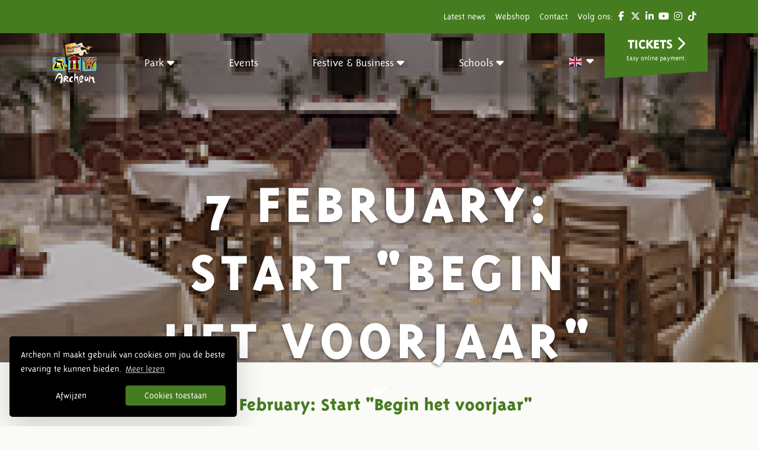

--- FILE ---
content_type: text/html; charset=UTF-8
request_url: https://www.archeon.nl/en/7-february-start-begin-het-voorjaar.html
body_size: 12681
content:

<!DOCTYPE html>
<html lang="en_GB">
<head>
                <!-- Google Tag Manager -->
            <script>(function(w,d,s,l,i){w[l]=w[l]||[];w[l].push({'gtm.start':
                        new Date().getTime(),event:'gtm.js'});var f=d.getElementsByTagName(s)[0],
                    j=d.createElement(s),dl=l!='dataLayer'?'&l='+l:'';j.async=true;j.src=
                    'https://www.googletagmanager.com/gtm.js?id='+i+dl;f.parentNode.insertBefore(j,f);
                })(window,document,'script','dataLayer','GTM-MT95GDL');</script>
            <!-- End Google Tag Manager -->
            
    <meta charset="utf-8">
    <meta http-equiv="X-UA-Compatible" content="IE=edge,chrome=1">

    <meta name="description" content="Welkom bij het Archeon, de wereld van de geschiedenis">
    <meta name='viewport' content='initial-scale=1, viewport-fit=cover'>

    <link rel="dns-prefetch" href="https://use.fontawesome.com"/>

    <title>7 February: Start &quot;Begin het voorjaar&quot; | Archeon</title>

<!--    <link rel="apple-touch-icon" sizes="57x57" href="/assets/img/favicon/apple-icon-57x57.png">-->
<!--    <link rel="apple-touch-icon" sizes="60x60" href="/assets/img/favicon/apple-icon-60x60.png">-->
<!--    <link rel="apple-touch-icon" sizes="72x72" href="/assets/img/favicon/apple-icon-72x72.png">-->
<!--    <link rel="apple-touch-icon" sizes="76x76" href="/assets/img/favicon/apple-icon-76x76.png">-->
<!--    <link rel="apple-touch-icon" sizes="114x114" href="/assets/img/favicon/apple-icon-114x114.png">-->
<!--    <link rel="apple-touch-icon" sizes="120x120" href="/assets/img/favicon/apple-icon-120x120.png">-->
<!--    <link rel="apple-touch-icon" sizes="144x144" href="/assets/img/favicon/apple-icon-144x144.png">-->
<!--    <link rel="apple-touch-icon" sizes="152x152" href="/assets/img/favicon/apple-icon-152x152.png">-->
<!--    <link rel="apple-touch-icon" sizes="180x180" href="/assets/img/favicon/apple-icon-180x180.png">-->
<!---->
<!--    <link rel="icon" type="image/png" sizes="192x192" href="/assets/img/favicon/android-icon-192x192.png">-->
<!--    <link rel="icon" type="image/png" sizes="32x32" href="/assets/img/favicon/favicon-32x32.png">-->
<!--    <link rel="icon" type="image/png" sizes="96x96" href="/assets/img/favicon/favicon-96x96.png">-->
<!--    <link rel="icon" type="image/png" sizes="16x16" href="/assets/img/favicon/favicon-16x16.png">-->
<!---->
<!--    <link rel="shortcut icon" type="image/x-icon" href="/assets/img/favicon/favicon.ico">-->

    <link rel="apple-touch-icon" sizes="180x180" href="/assets/img/favicon/apple-touch-icon.png">
    <link rel="icon" type="image/png" sizes="32x32" href="/assets/img/favicon/favicon-32x32.png">
    <link rel="icon" type="image/png" sizes="16x16" href="/assets/img/favicon/favicon-16x16.png">
    <link rel="manifest" href="/assets/img/favicon/site.webmanifest">
    <link rel="mask-icon" href="/assets/img/favicon/safari-pinned-tab.svg" color="#5bbad5">
    <meta name="msapplication-TileColor" content="#da532c">
    <meta name="theme-color" content="#ffffff">

    <!--    <link rel="manifest" href="/manifest.json">-->

    <meta name="msapplication-TileColor" content="#f72e64">
    <meta name="msapplication-TileImage" content="assets/img/favicon/ms-icon-144x144.png">
    <meta name="theme-color" content="#f72e64">

    <meta property="og:title" content="7 February: Start &quot;Begin het voorjaar&quot; | Archeon">
    <meta property="og:type" content="website">
    <meta property="og:locale" content="en_GB">
    <meta property="og:url" content="">
    <meta property="og:image" content="https://www.archeon.nl/resize/upload/atrium-SOCIALMEDIA.png">
    <meta property="og:image:width" content="1200">
    <meta property="og:image:height" content="620">
    <meta property="og:site_name" content="Archeon">
    <meta property="og:description" content="Welkom bij het Archeon, de wereld van de geschiedenis">
    
    <meta http-equiv="cleartype" content="on">

    
    
    
    

    <link href="/assets//css/main.2b164310a46a416b963f.min.css" rel="stylesheet" type="text/css" nonce="ZyLU5SZxOtPfySmf"/>

    <script>
        var ajaxURL = '/php/xhr/ajax.php';
        var locale = 'en_GB';
        var language = 'en';
        var localeDashed = 'en-GB';
    </script>
    <!--    recapacha v2  -->
    <script src="https://www.google.com/recaptcha/api.js"
            async defer>
    </script>

</head>
<body>
            <!-- Google Tag Manager (noscript) -->
        <noscript><iframe src="https://www.googletagmanager.com/ns.html?id=GTM-MT95GDL"
                          height="0" width="0" style="display:none;visibility:hidden"></iframe></noscript>
        <!-- End Google Tag Manager (noscript) -->
        <header>
    <div class="waypoint-trigger" id="waypoint-trigger"></div>
    <div class="absolute-wrapper use-waypoint">
        <div class="bg-primary w-100 top-bar d-none d-lg-block">
            <div class="container justify-content-end" id="topNav">
                <nav class="d-flex justify-content-end top-menu text-white">
                    <ul class="d-flex justify-content-end pl-0 list-unstyled">

                                                    <li class=" top-menu-item">
                                <a href="/en/news/latest-news.html" title="Latest news " class="text-white">
                                    Latest news                                 </a>
                            </li>
                                                        <li class=" top-menu-item">
                                <a href="https://webshop.archeon.nl/" title="Webshop" class="text-white">
                                    Webshop                                </a>
                            </li>
                                                        <li class=" top-menu-item">
                                <a href="/en/contact.html" title="Contact" class="text-white">
                                    Contact                                </a>
                            </li>
                            
                        <li class="d-none d-md-block mr-0 top-menu-item">
                            Volg ons:
                            <div class="social-icons d-inline-block">

                                                                    <a href="https://nl-nl.facebook.com/Archeon.museum" target="_blank" class="d-inline-block"><i class="fab fa-facebook-f fa-fw text-white"></i></a>
                                
                                                                    <a href="https://twitter.com/archeon" target="_blank" class="d-inline-block"><i class="fab fa-x-twitter fa-fw text-white"></i></a>
                                
                                                                    <a href="https://www.linkedin.com/company/archeon/" target="_blank" class="d-inline-block"><i class="fab fa-linkedin-in fa-fw text-white"></i></a>
                                
                                                                    <a href="https://www.youtube.com/user/Archeonadmin" target="_blank" class="d-inline-block"><i class="fab fa-youtube fa-fw text-white"></i></a>
                                
                                                                    <a href="https://www.instagram.com/archeonmuseumpark/" target="_blank" class="d-inline-block"><i class="fab fa-instagram fa-fw text-white"></i></a>
                                
                                
                                                                    <a href="https://www.tiktok.com/@archeonmuseumpark?lang=nl-NL" target="_blank" class="d-inline-block"><i class="fab fa-tiktok fa-fw text-white"></i></a>
                                
                            </div>
                        </li>

                    </ul>
                </nav>
            </div>
        </div>

        
<div class="container nav-menu">
    <div class="row">
        <div class="col-3 my-auto mobile-menu-btn">
            <a href="#" rel="nofollow" class="mobile-menu-a">
                <span class="bars"></span>
                <span class="menu-bars-span">MENU</span>
            </a>
        </div>
        <div class="brand-logo"><a href="/"></a></div>
        <a href="/" class="mobile-logo-link"><img class="mobile-logo" src="/assets/img/archeon_logo_mobile.png" alt="Archeon"></a>
        <ul class="main-nav">

            <li class="main-nav-item nav-tickets">
                <a href="/en/tickets.html" class="btn btn-primary nav-tickets-btn">TICKETS</a>
            </li>

            
<li class="main-nav-item empty">
    <span class="main-nav-link position-relative">Park                    <i class="fas fa-sort-down"></i>
            <a class="click-cover tablet-down d-lg-none"  data-toggle="collapse" href="#Park" role="button" aria-expanded="false" aria-controls="Park"></a>
            </span>
        <div class="collapse multi-collapse d-lg-none" id="Park">
        <div class="main-nav-item-info-wrapper">
    <div class="main-nav-item-info-panel">
        <ul class="info-panel-list">
            <li class="info-panel-item col-6">
                <span class="h5 d-block">Park</span>
                <p>Roam through the prehistory, get very close to the Romans, discover Archeologyhouse of South Holland and dive into the Middle Ages. Step into the middle of history and discover how it used to be.</p>                <a href="/en/the-park.html" class="btn btn-primary">Read more</a>
            </li>
            <li class="info-panel-item col-6">
                <img class="side-img" src="https://www.archeon.nl/resize/upload/A.vanuit de lucht/Middeleeuwen/WAS%20%281%20van%205%29-MENULARGE.jpg"
                     alt="Park">
            </li>
        </ul>
    </div>
    <ul class="sub-menu">
        <div class="close-overlay"></div>
        <li class="sub-menu-item d-lg-none">
            <a class="sub-menu-link"><span class="h5">Park</span></a>

            <div class="sub-menu-data-panel">
                <ul class="data-panel-list">
                    <li class="data-panel-item col-md-6">
                        <span class="h5">Overview</span>
                        <p>Roam through the prehistory, get very close to the Romans, discover Archeologyhouse of South Holland and dive into the Middle Ages. Step into the middle of history and discover how it used to be.</p>                        <a href="/en/the-park.html" class="btn btn-primary">Read more</a>
                    </li>
                    <li class="data-panel-item col-md-6">
                        <img class="side-img" src="https://www.archeon.nl/resize/upload/A.vanuit de lucht/Middeleeuwen/WAS%20%281%20van%205%29-MENULARGE.jpg"
                             alt="Park">
                    </li>
                </ul>
            </div>
        </li>
        
<li class="sub-menu-item">
    <span class="sub-menu-link"><span class="h5">Prehistory</span></span>
    
        <div class="sub-menu-data-panel">
            <ul class="data-panel-list">
                <li class="data-panel-item col-md-6">
                    <span class="h5">Overview</span>
                    <p>8800 - 12 BC Travel along, far back in time to the camp of the hunter-gatherers, the first farmers, the Bronze Age and the Iron Age.</p>
<p><strong>Activities</strong><br />Sail in a real canoe, let yourself be painted like a real hunter, bake a prehistoric bun on stick, pull a heavy boulder stone and learn how to make a fire with a real flint.</p>                    <a href="/en/park-prehistory.html" class="btn btn-primary">Read more</a>
                </li>
                <li class="data-panel-item col-md-6">
                    <img class="side-img" src="https://www.archeon.nl/resize/upload/A.vanuit de lucht/Prehistorie/Mesolithicum-Kanovaren-MENULARGE.jpg"
                         alt="Prehistory">
                </li>
            </ul>
        </div>

        </li>

<li class="sub-menu-item">
    <span class="sub-menu-link"><span class="h5">Middle Ages </span></span>
    
        <div class="sub-menu-data-panel">
            <ul class="data-panel-list">
                <li class="data-panel-item col-md-6">
                    <span class="h5">Overview</span>
                    <p>406 - 1500&nbsp;AD In the medieval town of Gravendam you live in the 14th century. Hard work is being done in the craft houses.</p>
<p><strong>Activities</strong><br />Make a candle at the imker, learn archery, show your sword fighting skills and make a bracelet from felt.</p>                    <a href="/en/middle-ages.html" class="btn btn-primary">Read more</a>
                </li>
                <li class="data-panel-item col-md-6">
                    <img class="side-img" src="https://www.archeon.nl/resize/upload/A.vanuit de lucht/Middeleeuwen/MARKT%20%2814%20van%2016%29-MENULARGE.jpg"
                         alt="Middle Ages ">
                </li>
            </ul>
        </div>

        </li>

<li class="sub-menu-item">
    <span class="sub-menu-link"><span class="h5">Roman times</span></span>
    
        <div class="sub-menu-data-panel">
            <ul class="data-panel-list">
                <li class="data-panel-item col-md-6">
                    <span class="h5">Overview</span>
                    <p>12 BC&nbsp;- 406&nbsp;AD Visit the Roman village of Trajectum ad Rhenum and meet the Romans.</p>
<p><strong>Activities</strong><br />March in the Roman legion, enjoy a Roman arm massage in the bathhouse, make a nice fibula (Roman pin) and discover the Roman herbs.</p>                    <a href="/en/roman-times.html" class="btn btn-primary">Read more</a>
                </li>
                <li class="data-panel-item col-md-6">
                    <img class="side-img" src="https://www.archeon.nl/resize/upload/Fotos algemeen/Romeinen/romeinsfestival5-MENULARGE.jpg"
                         alt="Roman times">
                </li>
            </ul>
        </div>

        </li>

<li class="sub-menu-item">
    <span class="sub-menu-link"><span class="h5">Practical information</span></span>
    
        <div class="sub-menu-data-panel">
            <ul class="data-panel-list">
                <li class="data-panel-item col-md-6">
                    <span class="h5">Overview</span>
                    <p>Read all about our visiting hours, rates, route, contact details, parking, information for visitors with a disability, restaurants and the frequently asked questions.</p>                    <a href="/en/practical-information.html" class="btn btn-primary">Read more</a>
                </li>
                <li class="data-panel-item col-md-6">
                    <img class="side-img" src="https://www.archeon.nl/resize/upload/A.vanuit de lucht/Middeleeuwen/IJZER%20BOEK%20DEF%20%2823%20van%2033%29-MENULARGE.jpg"
                         alt="Practical information">
                </li>
            </ul>
        </div>

        </li>

<li class="sub-menu-item">
    <span class="sub-menu-link"><span class="h5">Restaurants</span></span>
    
<div class="sub-menu-data-panel">
    <ul class="data-panel-list">
        
<li class="data-panel-item hover--focus">
    <a href="/en/visit-archeon/restaurants/restaurants/pancake-house-the-monastery.html" title="Pancake house The Monastery">
        <img class="side-img" src="https://www.archeon.nl/resize/upload/Restaurants/IMG_5455%20pannenkoeken%20eten-MENULARGE.JPG" alt="Pancake house The Monastery">
        <span class="h5">Pancake house The Monastery</span>
        <p>Enjoy delicious medieval pancakes with ingredients from the Green Heart and grains from the Alphen Mill de Eendracht.</p>
    </a>
</li>

<li class="data-panel-item hover--focus">
    <a href="/en/restaurants/pizza-pollo.html" title="Trajana">
        <img class="side-img" src="https://www.archeon.nl/resize/upload/Restaurants/HORECA-2%20%2838%20of%2042%29-MENULARGE.jpg" alt="Trajana">
        <span class="h5">Trajana</span>
        <p>Feast in the Trajana-Roman Inn. Enjoy home-made stone oven pizzas</p>
    </a>
</li>

    </ul>
</div>
</li>

<li class="sub-menu-item">
    <span class="sub-menu-link"><span class="h5">Opening Times</span></span>
    
        <div class="sub-menu-data-panel">
            <ul class="data-panel-list">
                <li class="data-panel-item col-md-6">
                    <span class="h5">Overview</span>
                    <p>View the opening days and times of Museumpark Archeon here.</p>                    <a href="/en/visiting-hours_3.html" class="btn btn-primary">Read more</a>
                </li>
                <li class="data-panel-item col-md-6">
                    <img class="side-img" src="https://www.archeon.nl/resize/upload/Fotos algemeen/Archeon-8%20hout%20en%20Been%20in%20de%20middeleeuwen-MENULARGE.jpg"
                         alt="Opening Times">
                </li>
            </ul>
        </div>

        </li>

<li class="sub-menu-item">
    <span class="sub-menu-link"><span class="h5">Zwammerdam Restoration Yard</span></span>
    
        <div class="sub-menu-data-panel">
            <ul class="data-panel-list">
                <li class="data-panel-item col-md-6">
                    <span class="h5">Overview</span>
                    <p>After 40 years, the restoration of the Rijks Maritime Heritage Collection of Roman Zwammerdam ships began on Saturday 16 December 2017. In the restoration yard you follow the restoration of the six Roman Zwammerdam ships closely. In the restoration yard there is also a beautiful exhibition about the Zwammerdam ships, the Roman limes and the restoration.</p>
<p>The aim is to return these ships to the public in the newly established National Roman Shipping Museum, at Archeon, in the context of the Limes Unesco World Heritage Nomination.</p>                    <a href="/en/discover-park/roman-times/zwammerdam-restoration-yard.html" class="btn btn-primary">Read more</a>
                </li>
                <li class="data-panel-item col-md-6">
                    <img class="side-img" src="https://www.archeon.nl/resize/upload/A.vanuit de lucht/Romeinse tijd/Hazenberg_FIGURE%2014_Zwammerdam%202%20restored-MENULARGE.JPG"
                         alt="Zwammerdam Restoration Yard">
                </li>
            </ul>
        </div>

        </li>

<li class="sub-menu-item">
    <span class="sub-menu-link"><span class="h5">Vikings</span></span>
    
        <div class="sub-menu-data-panel">
            <ul class="data-panel-list">
                <li class="data-panel-item col-md-6">
                    <span class="h5">Overview</span>
                    <p>We see three buildings, as contained in Dorestad around 800 AD.&nbsp;</p>
<p><strong>Activities</strong><br />Visit the Vikings and sail on their ship, learn how to make a rope and write your own name in runes.</p>                    <a href="/en/discover-park/middle-ages/dorestad.html" class="btn btn-primary">Read more</a>
                </li>
                <li class="data-panel-item col-md-6">
                    <img class="side-img" src="https://www.archeon.nl/resize/upload/A.vanuit de lucht/Middeleeuwen/DORESTAD3%20%2821%20van%2029%29-MENULARGE.jpg"
                         alt="Vikings">
                </li>
            </ul>
        </div>

        </li>

<li class="sub-menu-item">
    <span class="sub-menu-link"><span class="h5">Archeologyhouse</span></span>
    
        <div class="sub-menu-data-panel">
            <ul class="data-panel-list">
                <li class="data-panel-item col-md-6">
                    <span class="h5">Overview</span>
                    <p>The Roman museum in Archeon is housed in a reconstruction of a Gallo-Roman farmhouse. A variety of collections is on display. On the upper lever is Archeologyhouse South Holland, which exhibits the kinds of object discovered in the ground, from all periods, distant prehistory to early modern. The significance of all the items is explained by a special presentation. For example, an entire grave from the bronze age has been contructed, accompanied by the telling of a sensational story. This ares holds a number of worktables, where young visitors can learn more about archaeology by engaging in the work.</p>
<p>On the same level is the studio of Archeologische Werkgemeenschap Nederland (AWN), Rijnstreek chapter. This part is certainly also worth a visit. At weekend here, AWN volunteers study and interpret all kinds of material that has been found.</p>
<p>On the ground floor, you enter Archeon's Roman Museum, where the Roman period in the Netherlands is brought to life interactively. Display cases contain original acient Roman artefacts. Using films, touch screens and hands-on replicas, a living picture is drawn of the Romans and the original inhabitants at the time.</p>                    <a href="/en/archeologyhouse-south-holland.html" class="btn btn-primary">Read more</a>
                </li>
                <li class="data-panel-item col-md-6">
                    <img class="side-img" src="https://www.archeon.nl/resize/upload/scholen/RomeinsMuseum-MENULARGE.jpg"
                         alt="Archeologyhouse">
                </li>
            </ul>
        </div>

        </li>

    </ul>
</div>

    </div>
    <span class="d-none d-lg-block">
        <div class="main-nav-item-info-wrapper">
    <div class="main-nav-item-info-panel">
        <ul class="info-panel-list">
            <li class="info-panel-item col-6">
                <span class="h5 d-block">Park</span>
                <p>Roam through the prehistory, get very close to the Romans, discover Archeologyhouse of South Holland and dive into the Middle Ages. Step into the middle of history and discover how it used to be.</p>                <a href="/en/the-park.html" class="btn btn-primary">Read more</a>
            </li>
            <li class="info-panel-item col-6">
                <img class="side-img" src="https://www.archeon.nl/resize/upload/A.vanuit de lucht/Middeleeuwen/WAS%20%281%20van%205%29-MENULARGE.jpg"
                     alt="Park">
            </li>
        </ul>
    </div>
    <ul class="sub-menu">
        <div class="close-overlay"></div>
        <li class="sub-menu-item d-lg-none">
            <a class="sub-menu-link"><span class="h5">Park</span></a>

            <div class="sub-menu-data-panel">
                <ul class="data-panel-list">
                    <li class="data-panel-item col-md-6">
                        <span class="h5">Overview</span>
                        <p>Roam through the prehistory, get very close to the Romans, discover Archeologyhouse of South Holland and dive into the Middle Ages. Step into the middle of history and discover how it used to be.</p>                        <a href="/en/the-park.html" class="btn btn-primary">Read more</a>
                    </li>
                    <li class="data-panel-item col-md-6">
                        <img class="side-img" src="https://www.archeon.nl/resize/upload/A.vanuit de lucht/Middeleeuwen/WAS%20%281%20van%205%29-MENULARGE.jpg"
                             alt="Park">
                    </li>
                </ul>
            </div>
        </li>
        
<li class="sub-menu-item">
    <span class="sub-menu-link"><span class="h5">Prehistory</span></span>
    
        <div class="sub-menu-data-panel">
            <ul class="data-panel-list">
                <li class="data-panel-item col-md-6">
                    <span class="h5">Overview</span>
                    <p>8800 - 12 BC Travel along, far back in time to the camp of the hunter-gatherers, the first farmers, the Bronze Age and the Iron Age.</p>
<p><strong>Activities</strong><br />Sail in a real canoe, let yourself be painted like a real hunter, bake a prehistoric bun on stick, pull a heavy boulder stone and learn how to make a fire with a real flint.</p>                    <a href="/en/park-prehistory.html" class="btn btn-primary">Read more</a>
                </li>
                <li class="data-panel-item col-md-6">
                    <img class="side-img" src="https://www.archeon.nl/resize/upload/A.vanuit de lucht/Prehistorie/Mesolithicum-Kanovaren-MENULARGE.jpg"
                         alt="Prehistory">
                </li>
            </ul>
        </div>

        </li>

<li class="sub-menu-item">
    <span class="sub-menu-link"><span class="h5">Middle Ages </span></span>
    
        <div class="sub-menu-data-panel">
            <ul class="data-panel-list">
                <li class="data-panel-item col-md-6">
                    <span class="h5">Overview</span>
                    <p>406 - 1500&nbsp;AD In the medieval town of Gravendam you live in the 14th century. Hard work is being done in the craft houses.</p>
<p><strong>Activities</strong><br />Make a candle at the imker, learn archery, show your sword fighting skills and make a bracelet from felt.</p>                    <a href="/en/middle-ages.html" class="btn btn-primary">Read more</a>
                </li>
                <li class="data-panel-item col-md-6">
                    <img class="side-img" src="https://www.archeon.nl/resize/upload/A.vanuit de lucht/Middeleeuwen/MARKT%20%2814%20van%2016%29-MENULARGE.jpg"
                         alt="Middle Ages ">
                </li>
            </ul>
        </div>

        </li>

<li class="sub-menu-item">
    <span class="sub-menu-link"><span class="h5">Roman times</span></span>
    
        <div class="sub-menu-data-panel">
            <ul class="data-panel-list">
                <li class="data-panel-item col-md-6">
                    <span class="h5">Overview</span>
                    <p>12 BC&nbsp;- 406&nbsp;AD Visit the Roman village of Trajectum ad Rhenum and meet the Romans.</p>
<p><strong>Activities</strong><br />March in the Roman legion, enjoy a Roman arm massage in the bathhouse, make a nice fibula (Roman pin) and discover the Roman herbs.</p>                    <a href="/en/roman-times.html" class="btn btn-primary">Read more</a>
                </li>
                <li class="data-panel-item col-md-6">
                    <img class="side-img" src="https://www.archeon.nl/resize/upload/Fotos algemeen/Romeinen/romeinsfestival5-MENULARGE.jpg"
                         alt="Roman times">
                </li>
            </ul>
        </div>

        </li>

<li class="sub-menu-item">
    <span class="sub-menu-link"><span class="h5">Practical information</span></span>
    
        <div class="sub-menu-data-panel">
            <ul class="data-panel-list">
                <li class="data-panel-item col-md-6">
                    <span class="h5">Overview</span>
                    <p>Read all about our visiting hours, rates, route, contact details, parking, information for visitors with a disability, restaurants and the frequently asked questions.</p>                    <a href="/en/practical-information.html" class="btn btn-primary">Read more</a>
                </li>
                <li class="data-panel-item col-md-6">
                    <img class="side-img" src="https://www.archeon.nl/resize/upload/A.vanuit de lucht/Middeleeuwen/IJZER%20BOEK%20DEF%20%2823%20van%2033%29-MENULARGE.jpg"
                         alt="Practical information">
                </li>
            </ul>
        </div>

        </li>

<li class="sub-menu-item">
    <span class="sub-menu-link"><span class="h5">Restaurants</span></span>
    
<div class="sub-menu-data-panel">
    <ul class="data-panel-list">
        
<li class="data-panel-item hover--focus">
    <a href="/en/visit-archeon/restaurants/restaurants/pancake-house-the-monastery.html" title="Pancake house The Monastery">
        <img class="side-img" src="https://www.archeon.nl/resize/upload/Restaurants/IMG_5455%20pannenkoeken%20eten-MENULARGE.JPG" alt="Pancake house The Monastery">
        <span class="h5">Pancake house The Monastery</span>
        <p>Enjoy delicious medieval pancakes with ingredients from the Green Heart and grains from the Alphen Mill de Eendracht.</p>
    </a>
</li>

<li class="data-panel-item hover--focus">
    <a href="/en/restaurants/pizza-pollo.html" title="Trajana">
        <img class="side-img" src="https://www.archeon.nl/resize/upload/Restaurants/HORECA-2%20%2838%20of%2042%29-MENULARGE.jpg" alt="Trajana">
        <span class="h5">Trajana</span>
        <p>Feast in the Trajana-Roman Inn. Enjoy home-made stone oven pizzas</p>
    </a>
</li>

    </ul>
</div>
</li>

<li class="sub-menu-item">
    <span class="sub-menu-link"><span class="h5">Opening Times</span></span>
    
        <div class="sub-menu-data-panel">
            <ul class="data-panel-list">
                <li class="data-panel-item col-md-6">
                    <span class="h5">Overview</span>
                    <p>View the opening days and times of Museumpark Archeon here.</p>                    <a href="/en/visiting-hours_3.html" class="btn btn-primary">Read more</a>
                </li>
                <li class="data-panel-item col-md-6">
                    <img class="side-img" src="https://www.archeon.nl/resize/upload/Fotos algemeen/Archeon-8%20hout%20en%20Been%20in%20de%20middeleeuwen-MENULARGE.jpg"
                         alt="Opening Times">
                </li>
            </ul>
        </div>

        </li>

<li class="sub-menu-item">
    <span class="sub-menu-link"><span class="h5">Zwammerdam Restoration Yard</span></span>
    
        <div class="sub-menu-data-panel">
            <ul class="data-panel-list">
                <li class="data-panel-item col-md-6">
                    <span class="h5">Overview</span>
                    <p>After 40 years, the restoration of the Rijks Maritime Heritage Collection of Roman Zwammerdam ships began on Saturday 16 December 2017. In the restoration yard you follow the restoration of the six Roman Zwammerdam ships closely. In the restoration yard there is also a beautiful exhibition about the Zwammerdam ships, the Roman limes and the restoration.</p>
<p>The aim is to return these ships to the public in the newly established National Roman Shipping Museum, at Archeon, in the context of the Limes Unesco World Heritage Nomination.</p>                    <a href="/en/discover-park/roman-times/zwammerdam-restoration-yard.html" class="btn btn-primary">Read more</a>
                </li>
                <li class="data-panel-item col-md-6">
                    <img class="side-img" src="https://www.archeon.nl/resize/upload/A.vanuit de lucht/Romeinse tijd/Hazenberg_FIGURE%2014_Zwammerdam%202%20restored-MENULARGE.JPG"
                         alt="Zwammerdam Restoration Yard">
                </li>
            </ul>
        </div>

        </li>

<li class="sub-menu-item">
    <span class="sub-menu-link"><span class="h5">Vikings</span></span>
    
        <div class="sub-menu-data-panel">
            <ul class="data-panel-list">
                <li class="data-panel-item col-md-6">
                    <span class="h5">Overview</span>
                    <p>We see three buildings, as contained in Dorestad around 800 AD.&nbsp;</p>
<p><strong>Activities</strong><br />Visit the Vikings and sail on their ship, learn how to make a rope and write your own name in runes.</p>                    <a href="/en/discover-park/middle-ages/dorestad.html" class="btn btn-primary">Read more</a>
                </li>
                <li class="data-panel-item col-md-6">
                    <img class="side-img" src="https://www.archeon.nl/resize/upload/A.vanuit de lucht/Middeleeuwen/DORESTAD3%20%2821%20van%2029%29-MENULARGE.jpg"
                         alt="Vikings">
                </li>
            </ul>
        </div>

        </li>

<li class="sub-menu-item">
    <span class="sub-menu-link"><span class="h5">Archeologyhouse</span></span>
    
        <div class="sub-menu-data-panel">
            <ul class="data-panel-list">
                <li class="data-panel-item col-md-6">
                    <span class="h5">Overview</span>
                    <p>The Roman museum in Archeon is housed in a reconstruction of a Gallo-Roman farmhouse. A variety of collections is on display. On the upper lever is Archeologyhouse South Holland, which exhibits the kinds of object discovered in the ground, from all periods, distant prehistory to early modern. The significance of all the items is explained by a special presentation. For example, an entire grave from the bronze age has been contructed, accompanied by the telling of a sensational story. This ares holds a number of worktables, where young visitors can learn more about archaeology by engaging in the work.</p>
<p>On the same level is the studio of Archeologische Werkgemeenschap Nederland (AWN), Rijnstreek chapter. This part is certainly also worth a visit. At weekend here, AWN volunteers study and interpret all kinds of material that has been found.</p>
<p>On the ground floor, you enter Archeon's Roman Museum, where the Roman period in the Netherlands is brought to life interactively. Display cases contain original acient Roman artefacts. Using films, touch screens and hands-on replicas, a living picture is drawn of the Romans and the original inhabitants at the time.</p>                    <a href="/en/archeologyhouse-south-holland.html" class="btn btn-primary">Read more</a>
                </li>
                <li class="data-panel-item col-md-6">
                    <img class="side-img" src="https://www.archeon.nl/resize/upload/scholen/RomeinsMuseum-MENULARGE.jpg"
                         alt="Archeologyhouse">
                </li>
            </ul>
        </div>

        </li>

    </ul>
</div>

    </span>
</li>

<li class="main-nav-item empty">
    <span class="main-nav-link position-relative">Events                    <a class="main-nav-direct-link click-cover" href="/en/events.html"></a>
            </span>
        <div class="collapse multi-collapse d-lg-none" id="Events">
        <div class="main-nav-item-info-wrapper">
    <div class="main-nav-item-info-panel">
        <ul class="info-panel-list">
            <li class="info-panel-item col-6">
                <span class="h5 d-block">Events</span>
                <p>Throughout the season several different events will be organized in Archeon. Filling up nearly every weekend, these events will cover a broad range of topics to guarantee a worthwhile experience for all visitors.</p>                <a href="/en/events.html" class="btn btn-primary">Read more</a>
            </li>
            <li class="info-panel-item col-6">
                <img class="side-img" src="/assets/img/tpl/no-image.png"
                     alt="Events">
            </li>
        </ul>
    </div>
    <ul class="sub-menu">
        <div class="close-overlay"></div>
        <li class="sub-menu-item d-lg-none">
            <a class="sub-menu-link"><span class="h5">Events</span></a>

            <div class="sub-menu-data-panel">
                <ul class="data-panel-list">
                    <li class="data-panel-item col-md-6">
                        <span class="h5">Overview</span>
                        <p>Throughout the season several different events will be organized in Archeon. Filling up nearly every weekend, these events will cover a broad range of topics to guarantee a worthwhile experience for all visitors.</p>                        <a href="/en/events.html" class="btn btn-primary">Read more</a>
                    </li>
                    <li class="data-panel-item col-md-6">
                        <img class="side-img" src="/assets/img/tpl/no-image.png"
                             alt="Events">
                    </li>
                </ul>
            </div>
        </li>
        
    </ul>
</div>

    </div>
    <span class="d-none d-lg-block">
        <div class="main-nav-item-info-wrapper">
    <div class="main-nav-item-info-panel">
        <ul class="info-panel-list">
            <li class="info-panel-item col-6">
                <span class="h5 d-block">Events</span>
                <p>Throughout the season several different events will be organized in Archeon. Filling up nearly every weekend, these events will cover a broad range of topics to guarantee a worthwhile experience for all visitors.</p>                <a href="/en/events.html" class="btn btn-primary">Read more</a>
            </li>
            <li class="info-panel-item col-6">
                <img class="side-img" src="/assets/img/tpl/no-image.png"
                     alt="Events">
            </li>
        </ul>
    </div>
    <ul class="sub-menu">
        <div class="close-overlay"></div>
        <li class="sub-menu-item d-lg-none">
            <a class="sub-menu-link"><span class="h5">Events</span></a>

            <div class="sub-menu-data-panel">
                <ul class="data-panel-list">
                    <li class="data-panel-item col-md-6">
                        <span class="h5">Overview</span>
                        <p>Throughout the season several different events will be organized in Archeon. Filling up nearly every weekend, these events will cover a broad range of topics to guarantee a worthwhile experience for all visitors.</p>                        <a href="/en/events.html" class="btn btn-primary">Read more</a>
                    </li>
                    <li class="data-panel-item col-md-6">
                        <img class="side-img" src="/assets/img/tpl/no-image.png"
                             alt="Events">
                    </li>
                </ul>
            </div>
        </li>
        
    </ul>
</div>

    </span>
</li>

<li class="main-nav-item empty">
    <span class="main-nav-link position-relative">Festive & Business                    <i class="fas fa-sort-down"></i>
            <a class="click-cover tablet-down d-lg-none"  data-toggle="collapse" href="#FestiveBusiness" role="button" aria-expanded="false" aria-controls="FestiveBusiness"></a>
            </span>
        <div class="collapse multi-collapse d-lg-none" id="FestiveBusiness">
        <div class="main-nav-item-info-wrapper">
    <div class="main-nav-item-info-panel">
        <ul class="info-panel-list">
            <li class="info-panel-item col-6">
                <span class="h5 d-block">Festive & Business</span>
                <p>Archeon is a unique location for all your parties! Whether it's a smashing birthday party, a cozy family day or a delicious dinner. Visit the park during the day and end with a festive Roman buffet or delicious dishes from our real wood-fired barbecue.</p>                <a href="/en/festive-en-business.html" class="btn btn-primary">Read more</a>
            </li>
            <li class="info-panel-item col-6">
                <img class="side-img" src="https://www.archeon.nl/resize/upload/Zakelijk/Vergaderen_Slider/0.Herberg_Atrium-MENULARGE.jpg"
                     alt="Festive &amp; Business">
            </li>
        </ul>
    </div>
    <ul class="sub-menu">
        <div class="close-overlay"></div>
        <li class="sub-menu-item d-lg-none">
            <a class="sub-menu-link"><span class="h5">Festive & Business</span></a>

            <div class="sub-menu-data-panel">
                <ul class="data-panel-list">
                    <li class="data-panel-item col-md-6">
                        <span class="h5">Overview</span>
                        <p>Archeon is a unique location for all your parties! Whether it's a smashing birthday party, a cozy family day or a delicious dinner. Visit the park during the day and end with a festive Roman buffet or delicious dishes from our real wood-fired barbecue.</p>                        <a href="/en/festive-en-business.html" class="btn btn-primary">Read more</a>
                    </li>
                    <li class="data-panel-item col-md-6">
                        <img class="side-img" src="https://www.archeon.nl/resize/upload/Zakelijk/Vergaderen_Slider/0.Herberg_Atrium-MENULARGE.jpg"
                             alt="Festive &amp; Business">
                    </li>
                </ul>
            </div>
        </li>
        
<li class="sub-menu-item">
    <span class="sub-menu-link"><span class="h5">Group package deals</span></span>
    
        <div class="sub-menu-data-panel">
            <ul class="data-panel-list">
                <li class="data-panel-item col-md-6">
                    <span class="h5">Overview</span>
                    <p>Looking for a unique location for a memorable and unforgettable party? Archeon is the perfect place for this. Celebrate your birthday, bachelor party, wedding, anniversary or other party in Archeon. Your idea is our challenge!</p>                    <a href="/en/grouppackagedeals.html" class="btn btn-primary">Read more</a>
                </li>
                <li class="data-panel-item col-md-6">
                    <img class="side-img" src="https://www.archeon.nl/resize/upload/Arrangementen/hoogseizoen2009%20%2820%29-MENULARGE.jpg"
                         alt="Group package deals">
                </li>
            </ul>
        </div>

        </li>

<li class="sub-menu-item">
    <span class="sub-menu-link"><span class="h5">Request quote</span></span>
    
        <div class="sub-menu-data-panel">
            <ul class="data-panel-list">
                <li class="data-panel-item col-md-6">
                    <span class="h5">Overview</span>
                    <p>We are happy to provide a customized offer for your event. Do you have questions or do you want to schedule a viewing? Then please contact us. Call us on 031 172 447744 or fill in the form below, we will contact you as soon as possible.</p>                    <a href="/en/request-quote.html" class="btn btn-primary">Read more</a>
                </li>
                <li class="data-panel-item col-md-6">
                    <img class="side-img" src="https://www.archeon.nl/resize/upload/Zakelijk/FAFR_VOA2509-MENULARGE.jpg"
                         alt="Request quote">
                </li>
            </ul>
        </div>

        </li>

<li class="sub-menu-item">
    <span class="sub-menu-link"><span class="h5">Wedding day</span></span>
    
        <div class="sub-menu-data-panel">
            <ul class="data-panel-list">
                <li class="data-panel-item col-md-6">
                    <span class="h5">Overview</span>
                    <p id="tw-target-text" class="tw-data-text vk_txt tw-ta tw-text-small" dir="ltr" data-placeholder="Vertaling">Wedding ceremonies, receptions or parties; There are many options for an unforgettable day at Archeon.</p>                    <a href="/en/grouppackagedeals/weddings/weddingday.html" class="btn btn-primary">Read more</a>
                </li>
                <li class="data-panel-item col-md-6">
                    <img class="side-img" src="https://www.archeon.nl/resize/upload/Arrangementen/trouwen/backstretch-MENULARGE.jpg"
                         alt="Wedding day">
                </li>
            </ul>
        </div>

        </li>

<li class="sub-menu-item">
    <span class="sub-menu-link"><span class="h5">Holidays</span></span>
    
        <div class="sub-menu-data-panel">
            <ul class="data-panel-list">
                <li class="data-panel-item col-md-6">
                    <span class="h5">Overview</span>
                    <p>Go back in time and spend the night in one of our medieval houses during a medieval holiday or Bed &amp; Breakfast. Or experience Archeon from our nature campsite.</p>                    <a href="/en/grouppackagedeals/holidays.html" class="btn btn-primary">Read more</a>
                </li>
                <li class="data-panel-item col-md-6">
                    <img class="side-img" src="https://www.archeon.nl/resize/upload/Arrangementen/vakantie/middeleeuwse-vakantie-MENULARGE.jpg"
                         alt="Holidays">
                </li>
            </ul>
        </div>

        </li>

<li class="sub-menu-item">
    <span class="sub-menu-link"><span class="h5">Brunch</span></span>
    
        <div class="sub-menu-data-panel">
            <ul class="data-panel-list">
                <li class="data-panel-item col-md-6">
                    <span class="h5">Overview</span>
                    <p>Enjoy delicious (themed) brunches, a high tea or end the festive day with delicious dishes from the wood-fired barbecue with the whole family.</p>                    <a href="/en/grouppackagedeals/brunch-dinner.html" class="btn btn-primary">Read more</a>
                </li>
                <li class="data-panel-item col-md-6">
                    <img class="side-img" src="https://www.archeon.nl/resize/upload/Arrangementen/Brunch/brunch-kerst2-MENULARGE.jpg"
                         alt="Brunch">
                </li>
            </ul>
        </div>

        </li>

<li class="sub-menu-item">
    <span class="sub-menu-link"><span class="h5">Locations</span></span>
    
        <div class="sub-menu-data-panel">
            <ul class="data-panel-list">
                <li class="data-panel-item col-md-6">
                    <span class="h5">Overview</span>
                    <p>Archeon offers various unique locations for your event.</p>                    <a href="/en/grouppackagedeals/locations.html" class="btn btn-primary">Read more</a>
                </li>
                <li class="data-panel-item col-md-6">
                    <img class="side-img" src="https://www.archeon.nl/resize/upload/Locaties /Klooster/Kloosterzaal%20feest-MENULARGE.jpg"
                         alt="Locations">
                </li>
            </ul>
        </div>

        </li>

<li class="sub-menu-item">
    <span class="sub-menu-link"><span class="h5">Birthday party</span></span>
    
        <div class="sub-menu-data-panel">
            <ul class="data-panel-list">
                <li class="data-panel-item col-md-6">
                    <span class="h5">Overview</span>
                    <p>Have the best birthday party you will ever have! Become a roman or a knight with your best friends!&nbsp;</p>                    <a href="/en/grouppackagedeals/group-packages/birthday-party.html" class="btn btn-primary">Read more</a>
                </li>
                <li class="data-panel-item col-md-6">
                    <img class="side-img" src="https://www.archeon.nl/resize/upload/0.FotoFolders/Groepsarrangementen/Kinderfeestje/Broodje%20bakken%20op%20stok%20prehistorie-MENULARGE.jpg"
                         alt="Birthday party">
                </li>
            </ul>
        </div>

        </li>

<li class="sub-menu-item">
    <span class="sub-menu-link"><span class="h5">Meetings and Events</span></span>
    
        <div class="sub-menu-data-panel">
            <ul class="data-panel-list">
                <li class="data-panel-item col-md-6">
                    <span class="h5">Overview</span>
                    <p>Are you looking for an inspiring and rustic location for your meeting? Then you are at the right place at Archeon!</p>                    <a href="/en/grouppackagedeals/business-packages/meetings-and-events.html" class="btn btn-primary">Read more</a>
                </li>
                <li class="data-panel-item col-md-6">
                    <img class="side-img" src="https://www.archeon.nl/resize/upload/Zakelijk/Vergaderen_Slider/Carousel-Archeon-VERGADZAAL2psd-MENULARGE.jpg"
                         alt="Meetings and Events">
                </li>
            </ul>
        </div>

        </li>

<li class="sub-menu-item">
    <span class="sub-menu-link"><span class="h5">Business & Staff Events</span></span>
    
        <div class="sub-menu-data-panel">
            <ul class="data-panel-list">
                <li class="data-panel-item col-md-6">
                    <span class="h5">Overview</span>
                    <p>Archeon has unique locations that are ideal for a good party, an extensive dinner or a swinging dance evening.</p>                    <a href="/en/grouppackagedeals/festive-packages/business-en-staff-events.html" class="btn btn-primary">Read more</a>
                </li>
                <li class="data-panel-item col-md-6">
                    <img class="side-img" src="https://www.archeon.nl/resize/upload/0.FotoFolders/Feestelijke arrangementen/Bedrijfsfeest/Herberg%20Atrium%20feest%201-MENULARGE.jpg"
                         alt="Business &amp; Staff Events">
                </li>
            </ul>
        </div>

        </li>

    </ul>
</div>

    </div>
    <span class="d-none d-lg-block">
        <div class="main-nav-item-info-wrapper">
    <div class="main-nav-item-info-panel">
        <ul class="info-panel-list">
            <li class="info-panel-item col-6">
                <span class="h5 d-block">Festive & Business</span>
                <p>Archeon is a unique location for all your parties! Whether it's a smashing birthday party, a cozy family day or a delicious dinner. Visit the park during the day and end with a festive Roman buffet or delicious dishes from our real wood-fired barbecue.</p>                <a href="/en/festive-en-business.html" class="btn btn-primary">Read more</a>
            </li>
            <li class="info-panel-item col-6">
                <img class="side-img" src="https://www.archeon.nl/resize/upload/Zakelijk/Vergaderen_Slider/0.Herberg_Atrium-MENULARGE.jpg"
                     alt="Festive &amp; Business">
            </li>
        </ul>
    </div>
    <ul class="sub-menu">
        <div class="close-overlay"></div>
        <li class="sub-menu-item d-lg-none">
            <a class="sub-menu-link"><span class="h5">Festive & Business</span></a>

            <div class="sub-menu-data-panel">
                <ul class="data-panel-list">
                    <li class="data-panel-item col-md-6">
                        <span class="h5">Overview</span>
                        <p>Archeon is a unique location for all your parties! Whether it's a smashing birthday party, a cozy family day or a delicious dinner. Visit the park during the day and end with a festive Roman buffet or delicious dishes from our real wood-fired barbecue.</p>                        <a href="/en/festive-en-business.html" class="btn btn-primary">Read more</a>
                    </li>
                    <li class="data-panel-item col-md-6">
                        <img class="side-img" src="https://www.archeon.nl/resize/upload/Zakelijk/Vergaderen_Slider/0.Herberg_Atrium-MENULARGE.jpg"
                             alt="Festive &amp; Business">
                    </li>
                </ul>
            </div>
        </li>
        
<li class="sub-menu-item">
    <span class="sub-menu-link"><span class="h5">Group package deals</span></span>
    
        <div class="sub-menu-data-panel">
            <ul class="data-panel-list">
                <li class="data-panel-item col-md-6">
                    <span class="h5">Overview</span>
                    <p>Looking for a unique location for a memorable and unforgettable party? Archeon is the perfect place for this. Celebrate your birthday, bachelor party, wedding, anniversary or other party in Archeon. Your idea is our challenge!</p>                    <a href="/en/grouppackagedeals.html" class="btn btn-primary">Read more</a>
                </li>
                <li class="data-panel-item col-md-6">
                    <img class="side-img" src="https://www.archeon.nl/resize/upload/Arrangementen/hoogseizoen2009%20%2820%29-MENULARGE.jpg"
                         alt="Group package deals">
                </li>
            </ul>
        </div>

        </li>

<li class="sub-menu-item">
    <span class="sub-menu-link"><span class="h5">Request quote</span></span>
    
        <div class="sub-menu-data-panel">
            <ul class="data-panel-list">
                <li class="data-panel-item col-md-6">
                    <span class="h5">Overview</span>
                    <p>We are happy to provide a customized offer for your event. Do you have questions or do you want to schedule a viewing? Then please contact us. Call us on 031 172 447744 or fill in the form below, we will contact you as soon as possible.</p>                    <a href="/en/request-quote.html" class="btn btn-primary">Read more</a>
                </li>
                <li class="data-panel-item col-md-6">
                    <img class="side-img" src="https://www.archeon.nl/resize/upload/Zakelijk/FAFR_VOA2509-MENULARGE.jpg"
                         alt="Request quote">
                </li>
            </ul>
        </div>

        </li>

<li class="sub-menu-item">
    <span class="sub-menu-link"><span class="h5">Wedding day</span></span>
    
        <div class="sub-menu-data-panel">
            <ul class="data-panel-list">
                <li class="data-panel-item col-md-6">
                    <span class="h5">Overview</span>
                    <p id="tw-target-text" class="tw-data-text vk_txt tw-ta tw-text-small" dir="ltr" data-placeholder="Vertaling">Wedding ceremonies, receptions or parties; There are many options for an unforgettable day at Archeon.</p>                    <a href="/en/grouppackagedeals/weddings/weddingday.html" class="btn btn-primary">Read more</a>
                </li>
                <li class="data-panel-item col-md-6">
                    <img class="side-img" src="https://www.archeon.nl/resize/upload/Arrangementen/trouwen/backstretch-MENULARGE.jpg"
                         alt="Wedding day">
                </li>
            </ul>
        </div>

        </li>

<li class="sub-menu-item">
    <span class="sub-menu-link"><span class="h5">Holidays</span></span>
    
        <div class="sub-menu-data-panel">
            <ul class="data-panel-list">
                <li class="data-panel-item col-md-6">
                    <span class="h5">Overview</span>
                    <p>Go back in time and spend the night in one of our medieval houses during a medieval holiday or Bed &amp; Breakfast. Or experience Archeon from our nature campsite.</p>                    <a href="/en/grouppackagedeals/holidays.html" class="btn btn-primary">Read more</a>
                </li>
                <li class="data-panel-item col-md-6">
                    <img class="side-img" src="https://www.archeon.nl/resize/upload/Arrangementen/vakantie/middeleeuwse-vakantie-MENULARGE.jpg"
                         alt="Holidays">
                </li>
            </ul>
        </div>

        </li>

<li class="sub-menu-item">
    <span class="sub-menu-link"><span class="h5">Brunch</span></span>
    
        <div class="sub-menu-data-panel">
            <ul class="data-panel-list">
                <li class="data-panel-item col-md-6">
                    <span class="h5">Overview</span>
                    <p>Enjoy delicious (themed) brunches, a high tea or end the festive day with delicious dishes from the wood-fired barbecue with the whole family.</p>                    <a href="/en/grouppackagedeals/brunch-dinner.html" class="btn btn-primary">Read more</a>
                </li>
                <li class="data-panel-item col-md-6">
                    <img class="side-img" src="https://www.archeon.nl/resize/upload/Arrangementen/Brunch/brunch-kerst2-MENULARGE.jpg"
                         alt="Brunch">
                </li>
            </ul>
        </div>

        </li>

<li class="sub-menu-item">
    <span class="sub-menu-link"><span class="h5">Locations</span></span>
    
        <div class="sub-menu-data-panel">
            <ul class="data-panel-list">
                <li class="data-panel-item col-md-6">
                    <span class="h5">Overview</span>
                    <p>Archeon offers various unique locations for your event.</p>                    <a href="/en/grouppackagedeals/locations.html" class="btn btn-primary">Read more</a>
                </li>
                <li class="data-panel-item col-md-6">
                    <img class="side-img" src="https://www.archeon.nl/resize/upload/Locaties /Klooster/Kloosterzaal%20feest-MENULARGE.jpg"
                         alt="Locations">
                </li>
            </ul>
        </div>

        </li>

<li class="sub-menu-item">
    <span class="sub-menu-link"><span class="h5">Birthday party</span></span>
    
        <div class="sub-menu-data-panel">
            <ul class="data-panel-list">
                <li class="data-panel-item col-md-6">
                    <span class="h5">Overview</span>
                    <p>Have the best birthday party you will ever have! Become a roman or a knight with your best friends!&nbsp;</p>                    <a href="/en/grouppackagedeals/group-packages/birthday-party.html" class="btn btn-primary">Read more</a>
                </li>
                <li class="data-panel-item col-md-6">
                    <img class="side-img" src="https://www.archeon.nl/resize/upload/0.FotoFolders/Groepsarrangementen/Kinderfeestje/Broodje%20bakken%20op%20stok%20prehistorie-MENULARGE.jpg"
                         alt="Birthday party">
                </li>
            </ul>
        </div>

        </li>

<li class="sub-menu-item">
    <span class="sub-menu-link"><span class="h5">Meetings and Events</span></span>
    
        <div class="sub-menu-data-panel">
            <ul class="data-panel-list">
                <li class="data-panel-item col-md-6">
                    <span class="h5">Overview</span>
                    <p>Are you looking for an inspiring and rustic location for your meeting? Then you are at the right place at Archeon!</p>                    <a href="/en/grouppackagedeals/business-packages/meetings-and-events.html" class="btn btn-primary">Read more</a>
                </li>
                <li class="data-panel-item col-md-6">
                    <img class="side-img" src="https://www.archeon.nl/resize/upload/Zakelijk/Vergaderen_Slider/Carousel-Archeon-VERGADZAAL2psd-MENULARGE.jpg"
                         alt="Meetings and Events">
                </li>
            </ul>
        </div>

        </li>

<li class="sub-menu-item">
    <span class="sub-menu-link"><span class="h5">Business & Staff Events</span></span>
    
        <div class="sub-menu-data-panel">
            <ul class="data-panel-list">
                <li class="data-panel-item col-md-6">
                    <span class="h5">Overview</span>
                    <p>Archeon has unique locations that are ideal for a good party, an extensive dinner or a swinging dance evening.</p>                    <a href="/en/grouppackagedeals/festive-packages/business-en-staff-events.html" class="btn btn-primary">Read more</a>
                </li>
                <li class="data-panel-item col-md-6">
                    <img class="side-img" src="https://www.archeon.nl/resize/upload/0.FotoFolders/Feestelijke arrangementen/Bedrijfsfeest/Herberg%20Atrium%20feest%201-MENULARGE.jpg"
                         alt="Business &amp; Staff Events">
                </li>
            </ul>
        </div>

        </li>

    </ul>
</div>

    </span>
</li>

<li class="main-nav-item empty">
    <span class="main-nav-link position-relative">Schools                    <i class="fas fa-sort-down"></i>
            <a class="click-cover tablet-down d-lg-none"  data-toggle="collapse" href="#Schools" role="button" aria-expanded="false" aria-controls="Schools"></a>
            </span>
        <div class="collapse multi-collapse d-lg-none" id="Schools">
        <div class="main-nav-item-info-wrapper">
    <div class="main-nav-item-info-panel">
        <ul class="info-panel-list">
            <li class="info-panel-item col-6">
                <span class="h5 d-block">Schools</span>
                <p>Roam through prehistory, get very close to the Romans, discover South Holland Archeology House and dive into the Middle Ages. Step into the middle of history and discover how it used to be. The buildings, huts and houses have actually stood or are still in our country. Visit the South Holland Archeology House and discover the real finds.</p>                <a href="/en/schooltrips.html" class="btn btn-primary">Read more</a>
            </li>
            <li class="info-panel-item col-6">
                <img class="side-img" src="https://www.archeon.nl/resize/upload/scholen/billboard-scholen-MENULARGE.jpg"
                     alt="Schools">
            </li>
        </ul>
    </div>
    <ul class="sub-menu">
        <div class="close-overlay"></div>
        <li class="sub-menu-item d-lg-none">
            <a class="sub-menu-link"><span class="h5">Schools</span></a>

            <div class="sub-menu-data-panel">
                <ul class="data-panel-list">
                    <li class="data-panel-item col-md-6">
                        <span class="h5">Overview</span>
                        <p>Roam through prehistory, get very close to the Romans, discover South Holland Archeology House and dive into the Middle Ages. Step into the middle of history and discover how it used to be. The buildings, huts and houses have actually stood or are still in our country. Visit the South Holland Archeology House and discover the real finds.</p>                        <a href="/en/schooltrips.html" class="btn btn-primary">Read more</a>
                    </li>
                    <li class="data-panel-item col-md-6">
                        <img class="side-img" src="https://www.archeon.nl/resize/upload/scholen/billboard-scholen-MENULARGE.jpg"
                             alt="Schools">
                    </li>
                </ul>
            </div>
        </li>
        
<li class="sub-menu-item">
    <span class="sub-menu-link"><span class="h5">Reserve Schooltrip</span></span>
    
        <div class="sub-menu-data-panel">
            <ul class="data-panel-list">
                <li class="data-panel-item col-md-6">
                    <span class="h5">Overview</span>
                    <p>Want to book your schooltrip directly with Archeon? Fill in the reservation form here.</p>                    <a href="/en/schools/reserve-schooltrip.html" class="btn btn-primary">Read more</a>
                </li>
                <li class="data-panel-item col-md-6">
                    <img class="side-img" src="https://www.archeon.nl/resize/upload/scholen/EVENTS%20KLEIN3%20%284%20van%207%29-MENULARGE.jpg"
                         alt="Reserve Schooltrip">
                </li>
            </ul>
        </div>

        </li>

<li class="sub-menu-item">
    <span class="sub-menu-link"><span class="h5">Primary school</span></span>
    
        <div class="sub-menu-data-panel">
            <ul class="data-panel-list">
                <li class="data-panel-item col-md-6">
                    <span class="h5">Overview</span>
                    <p>Join us on an adventure and experience the history of the Netherlands! Participate in activities such as archery, felting a bracelet, canoeing, making a fire, paving a stone, baking bread, exercising and making a candle.</p>                    <a href="/en/schools/primary-school.html" class="btn btn-primary">Read more</a>
                </li>
                <li class="data-panel-item col-md-6">
                    <img class="side-img" src="https://www.archeon.nl/resize/upload/scholen/PREWKND%20%2818%20van%2021%29-MENULARGE.jpg"
                         alt="Primary school">
                </li>
            </ul>
        </div>

        </li>

<li class="sub-menu-item">
    <span class="sub-menu-link"><span class="h5">Secondary school</span></span>
    
        <div class="sub-menu-data-panel">
            <ul class="data-panel-list">
                <li class="data-panel-item col-md-6">
                    <span class="h5">Overview</span>
                    <p>Join us on a voyage of discovery and go on a vivid journey through prehistory, Roman times and the Middle Ages. Participate in the activities or follow an additional do route under the guidance of our Archeotolk.</p>                    <a href="/en/schools/secondary-school.html" class="btn btn-primary">Read more</a>
                </li>
                <li class="data-panel-item col-md-6">
                    <img class="side-img" src="https://www.archeon.nl/resize/upload/scholen/EVENTS%20KLEIN2%20%282%20van%208%29-MENULARGE.jpg"
                         alt="Secondary school">
                </li>
            </ul>
        </div>

        </li>

<li class="sub-menu-item">
    <span class="sub-menu-link"><span class="h5">Archeologyhouse</span></span>
    
        <div class="sub-menu-data-panel">
            <ul class="data-panel-list">
                <li class="data-panel-item col-md-6">
                    <span class="h5">Overview</span>
                    <p>The Roman museum in Archeon is housed in a reconstruction of a Gallo-Roman farmhouse. A variety of collections is on display. On the upper lever is Archeologyhouse South Holland, which exhibits the kinds of object discovered in the ground, from all periods, distant prehistory to early modern. The significance of all the items is explained by a special presentation. For example, an entire grave from the bronze age has been contructed, accompanied by the telling of a sensational story. This ares holds a number of worktables, where young visitors can learn more about archaeology by engaging in the work.</p>
<p>On the same level is the studio of Archeologische Werkgemeenschap Nederland (AWN), Rijnstreek chapter. This part is certainly also worth a visit. At weekend here, AWN volunteers study and interpret all kinds of material that has been found.</p>
<p>On the ground floor, you enter Archeon's Roman Museum, where the Roman period in the Netherlands is brought to life interactively. Display cases contain original acient Roman artefacts. Using films, touch screens and hands-on replicas, a living picture is drawn of the Romans and the original inhabitants at the time.</p>                    <a href="/en/archeologyhouse-south-holland.html" class="btn btn-primary">Read more</a>
                </li>
                <li class="data-panel-item col-md-6">
                    <img class="side-img" src="https://www.archeon.nl/resize/upload/scholen/RomeinsMuseum-MENULARGE.jpg"
                         alt="Archeologyhouse">
                </li>
            </ul>
        </div>

        </li>

<li class="sub-menu-item">
    <span class="sub-menu-link"><span class="h5">Visiting hours & Prices</span></span>
    
        <div class="sub-menu-data-panel">
            <ul class="data-panel-list">
                <li class="data-panel-item col-md-6">
                    <span class="h5">Overview</span>
                    <div class="col-12 col-md-10 extra-line-height text-center mx-auto">
<div class="extra-line-height">
<p>View the opening days, times and prices for your school trip to Archeon here.</p>
</div>
</div>                    <a href="/en/visit-archeon/with-the-school-to-archeon/praktische-informatie/visiting-hours-en-prices.html" class="btn btn-primary">Read more</a>
                </li>
                <li class="data-panel-item col-md-6">
                    <img class="side-img" src="https://www.archeon.nl/resize/upload/Fotos algemeen/Middeleeuwen/Zwaardvechten-MENULARGE.jpg"
                         alt="Visiting hours &amp; Prices">
                </li>
            </ul>
        </div>

        </li>

<li class="sub-menu-item">
    <span class="sub-menu-link"><span class="h5">Reserve Living Project</span></span>
    
        <div class="sub-menu-data-panel">
            <ul class="data-panel-list">
                <li class="data-panel-item col-md-6">
                    <span class="h5">Overview</span>
                                        <a href="" class="btn btn-primary">Read more</a>
                </li>
                <li class="data-panel-item col-md-6">
                    <img class="side-img" src="https://www.archeon.nl/resize/upload/scholen/2010_vilten%20Parkfotos%20%287%29-MENULARGE.jpg"
                         alt="Reserve Living Project">
                </li>
            </ul>
        </div>

        </li>

<li class="sub-menu-item">
    <span class="sub-menu-link"><span class="h5">Winterschooltrip Archeon</span></span>
    
        <div class="sub-menu-data-panel">
            <ul class="data-panel-list">
                <li class="data-panel-item col-md-6">
                    <span class="h5">Overview</span>
                                        <a href="" class="btn btn-primary">Read more</a>
                </li>
                <li class="data-panel-item col-md-6">
                    <img class="side-img" src="https://www.archeon.nl/resize/upload/Winter/Ijsbaan%20met%20sneeuw_RB_0059-MENULARGE.jpg"
                         alt="Winterschooltrip Archeon">
                </li>
            </ul>
        </div>

        </li>

<li class="sub-menu-item">
    <span class="sub-menu-link"><span class="h5">Living project</span></span>
    
        <div class="sub-menu-data-panel">
            <ul class="data-panel-list">
                <li class="data-panel-item col-md-6">
                    <span class="h5">Overview</span>
                    <p>An extensive program with active and creative activities including breakfast, lunch, dinner and overnight stay at the Roman Inn.</p>                    <a href="/en/schools/primary-school/living-project.html" class="btn btn-primary">Read more</a>
                </li>
                <li class="data-panel-item col-md-6">
                    <img class="side-img" src="https://www.archeon.nl/resize/upload/scholen/romein-scholen-MENULARGE.jpg"
                         alt="Living project">
                </li>
            </ul>
        </div>

        </li>

    </ul>
</div>

    </div>
    <span class="d-none d-lg-block">
        <div class="main-nav-item-info-wrapper">
    <div class="main-nav-item-info-panel">
        <ul class="info-panel-list">
            <li class="info-panel-item col-6">
                <span class="h5 d-block">Schools</span>
                <p>Roam through prehistory, get very close to the Romans, discover South Holland Archeology House and dive into the Middle Ages. Step into the middle of history and discover how it used to be. The buildings, huts and houses have actually stood or are still in our country. Visit the South Holland Archeology House and discover the real finds.</p>                <a href="/en/schooltrips.html" class="btn btn-primary">Read more</a>
            </li>
            <li class="info-panel-item col-6">
                <img class="side-img" src="https://www.archeon.nl/resize/upload/scholen/billboard-scholen-MENULARGE.jpg"
                     alt="Schools">
            </li>
        </ul>
    </div>
    <ul class="sub-menu">
        <div class="close-overlay"></div>
        <li class="sub-menu-item d-lg-none">
            <a class="sub-menu-link"><span class="h5">Schools</span></a>

            <div class="sub-menu-data-panel">
                <ul class="data-panel-list">
                    <li class="data-panel-item col-md-6">
                        <span class="h5">Overview</span>
                        <p>Roam through prehistory, get very close to the Romans, discover South Holland Archeology House and dive into the Middle Ages. Step into the middle of history and discover how it used to be. The buildings, huts and houses have actually stood or are still in our country. Visit the South Holland Archeology House and discover the real finds.</p>                        <a href="/en/schooltrips.html" class="btn btn-primary">Read more</a>
                    </li>
                    <li class="data-panel-item col-md-6">
                        <img class="side-img" src="https://www.archeon.nl/resize/upload/scholen/billboard-scholen-MENULARGE.jpg"
                             alt="Schools">
                    </li>
                </ul>
            </div>
        </li>
        
<li class="sub-menu-item">
    <span class="sub-menu-link"><span class="h5">Reserve Schooltrip</span></span>
    
        <div class="sub-menu-data-panel">
            <ul class="data-panel-list">
                <li class="data-panel-item col-md-6">
                    <span class="h5">Overview</span>
                    <p>Want to book your schooltrip directly with Archeon? Fill in the reservation form here.</p>                    <a href="/en/schools/reserve-schooltrip.html" class="btn btn-primary">Read more</a>
                </li>
                <li class="data-panel-item col-md-6">
                    <img class="side-img" src="https://www.archeon.nl/resize/upload/scholen/EVENTS%20KLEIN3%20%284%20van%207%29-MENULARGE.jpg"
                         alt="Reserve Schooltrip">
                </li>
            </ul>
        </div>

        </li>

<li class="sub-menu-item">
    <span class="sub-menu-link"><span class="h5">Primary school</span></span>
    
        <div class="sub-menu-data-panel">
            <ul class="data-panel-list">
                <li class="data-panel-item col-md-6">
                    <span class="h5">Overview</span>
                    <p>Join us on an adventure and experience the history of the Netherlands! Participate in activities such as archery, felting a bracelet, canoeing, making a fire, paving a stone, baking bread, exercising and making a candle.</p>                    <a href="/en/schools/primary-school.html" class="btn btn-primary">Read more</a>
                </li>
                <li class="data-panel-item col-md-6">
                    <img class="side-img" src="https://www.archeon.nl/resize/upload/scholen/PREWKND%20%2818%20van%2021%29-MENULARGE.jpg"
                         alt="Primary school">
                </li>
            </ul>
        </div>

        </li>

<li class="sub-menu-item">
    <span class="sub-menu-link"><span class="h5">Secondary school</span></span>
    
        <div class="sub-menu-data-panel">
            <ul class="data-panel-list">
                <li class="data-panel-item col-md-6">
                    <span class="h5">Overview</span>
                    <p>Join us on a voyage of discovery and go on a vivid journey through prehistory, Roman times and the Middle Ages. Participate in the activities or follow an additional do route under the guidance of our Archeotolk.</p>                    <a href="/en/schools/secondary-school.html" class="btn btn-primary">Read more</a>
                </li>
                <li class="data-panel-item col-md-6">
                    <img class="side-img" src="https://www.archeon.nl/resize/upload/scholen/EVENTS%20KLEIN2%20%282%20van%208%29-MENULARGE.jpg"
                         alt="Secondary school">
                </li>
            </ul>
        </div>

        </li>

<li class="sub-menu-item">
    <span class="sub-menu-link"><span class="h5">Archeologyhouse</span></span>
    
        <div class="sub-menu-data-panel">
            <ul class="data-panel-list">
                <li class="data-panel-item col-md-6">
                    <span class="h5">Overview</span>
                    <p>The Roman museum in Archeon is housed in a reconstruction of a Gallo-Roman farmhouse. A variety of collections is on display. On the upper lever is Archeologyhouse South Holland, which exhibits the kinds of object discovered in the ground, from all periods, distant prehistory to early modern. The significance of all the items is explained by a special presentation. For example, an entire grave from the bronze age has been contructed, accompanied by the telling of a sensational story. This ares holds a number of worktables, where young visitors can learn more about archaeology by engaging in the work.</p>
<p>On the same level is the studio of Archeologische Werkgemeenschap Nederland (AWN), Rijnstreek chapter. This part is certainly also worth a visit. At weekend here, AWN volunteers study and interpret all kinds of material that has been found.</p>
<p>On the ground floor, you enter Archeon's Roman Museum, where the Roman period in the Netherlands is brought to life interactively. Display cases contain original acient Roman artefacts. Using films, touch screens and hands-on replicas, a living picture is drawn of the Romans and the original inhabitants at the time.</p>                    <a href="/en/archeologyhouse-south-holland.html" class="btn btn-primary">Read more</a>
                </li>
                <li class="data-panel-item col-md-6">
                    <img class="side-img" src="https://www.archeon.nl/resize/upload/scholen/RomeinsMuseum-MENULARGE.jpg"
                         alt="Archeologyhouse">
                </li>
            </ul>
        </div>

        </li>

<li class="sub-menu-item">
    <span class="sub-menu-link"><span class="h5">Visiting hours & Prices</span></span>
    
        <div class="sub-menu-data-panel">
            <ul class="data-panel-list">
                <li class="data-panel-item col-md-6">
                    <span class="h5">Overview</span>
                    <div class="col-12 col-md-10 extra-line-height text-center mx-auto">
<div class="extra-line-height">
<p>View the opening days, times and prices for your school trip to Archeon here.</p>
</div>
</div>                    <a href="/en/visit-archeon/with-the-school-to-archeon/praktische-informatie/visiting-hours-en-prices.html" class="btn btn-primary">Read more</a>
                </li>
                <li class="data-panel-item col-md-6">
                    <img class="side-img" src="https://www.archeon.nl/resize/upload/Fotos algemeen/Middeleeuwen/Zwaardvechten-MENULARGE.jpg"
                         alt="Visiting hours &amp; Prices">
                </li>
            </ul>
        </div>

        </li>

<li class="sub-menu-item">
    <span class="sub-menu-link"><span class="h5">Reserve Living Project</span></span>
    
        <div class="sub-menu-data-panel">
            <ul class="data-panel-list">
                <li class="data-panel-item col-md-6">
                    <span class="h5">Overview</span>
                                        <a href="" class="btn btn-primary">Read more</a>
                </li>
                <li class="data-panel-item col-md-6">
                    <img class="side-img" src="https://www.archeon.nl/resize/upload/scholen/2010_vilten%20Parkfotos%20%287%29-MENULARGE.jpg"
                         alt="Reserve Living Project">
                </li>
            </ul>
        </div>

        </li>

<li class="sub-menu-item">
    <span class="sub-menu-link"><span class="h5">Winterschooltrip Archeon</span></span>
    
        <div class="sub-menu-data-panel">
            <ul class="data-panel-list">
                <li class="data-panel-item col-md-6">
                    <span class="h5">Overview</span>
                                        <a href="" class="btn btn-primary">Read more</a>
                </li>
                <li class="data-panel-item col-md-6">
                    <img class="side-img" src="https://www.archeon.nl/resize/upload/Winter/Ijsbaan%20met%20sneeuw_RB_0059-MENULARGE.jpg"
                         alt="Winterschooltrip Archeon">
                </li>
            </ul>
        </div>

        </li>

<li class="sub-menu-item">
    <span class="sub-menu-link"><span class="h5">Living project</span></span>
    
        <div class="sub-menu-data-panel">
            <ul class="data-panel-list">
                <li class="data-panel-item col-md-6">
                    <span class="h5">Overview</span>
                    <p>An extensive program with active and creative activities including breakfast, lunch, dinner and overnight stay at the Roman Inn.</p>                    <a href="/en/schools/primary-school/living-project.html" class="btn btn-primary">Read more</a>
                </li>
                <li class="data-panel-item col-md-6">
                    <img class="side-img" src="https://www.archeon.nl/resize/upload/scholen/romein-scholen-MENULARGE.jpg"
                         alt="Living project">
                </li>
            </ul>
        </div>

        </li>

    </ul>
</div>

    </span>
</li>


            <li class="main-nav-item nav-tickets">
                <a href="/en/tickets.html" class="btn btn-primary nav-tickets-btn">TICKETS</a>
            </li>

        </ul>
        <a href="/en/tickets.html" class="btn tickets" style="margin-bottom: 12px;">
            <h4><span>TICKETS <i class="fas fa-chevron-right"></i></span></h4>
            <span class="hidden-xs-down byline">Easy online payment.</span>
            <span class="ticket-banner" style="border-top-width: 12px;"></span>
        </a>
        <div class="quick-contact">
            <div class="dropdown language-selector">
                <button class="btn btn-secondary dropdown-toggle" type="button" id="dropdownMenuButton"
                        data-toggle="dropdown" aria-haspopup="true" aria-expanded="false">
                    <span class="flag-icon flag-icon-gb"></span>
                    <i class="fas fa-sort-down"></i>
                </button>
                <div class="dropdown-menu language-menu" aria-labelledby="dropdownMenuButton">
                    
                        <a class="dropdown-item" href="/nl/nieuws/archeon-genomineerd-beste-uitje-2017.html">
                            <span class="flag-icon flag-icon-nl"></span>
                            <span>Nederlands</span>
                        </a>

                        
                        <a class="dropdown-item" href="/nl/nieuws/archeon-genomineerd-beste-uitje-2017.html">
                            <span class="flag-icon flag-icon-de"></span>
                            <span>Deutsch</span>
                        </a>

                                        </div>
            </div>
        </div>
    </div>
</div>
    </div>
    <div class="absolute-wrapper--spacer"></div>
</header>

<div class="container-fluid">
    

<div class="row">
        <div class="hero-wrapper">
        <div class="hero"
             style="background-image: url('https://www.archeon.nl/resize/upload/atrium-BILLBOARD.png')"></div>
        <div class="hero-overlay"></div>
        <div class="hero-title">
            <h1 class="text-shadow">7 February: Start "Begin het voorjaar"</h1>
        </div>
        <span class="read-on"><i class="fas fa-chevron-down bop"></i></span>
    </div>
    </div>

</div>

<div class="container my-5">
    <div class="row">
        <div class="col-12 col-md-10 extra-line-height text-center mx-auto">
            <h2>7 February: Start "Begin het voorjaar"</h2>
            <div class="extra-line-height">
                            </div>
        </div>

        <div class="col-12">
            <hr>
        </div>

        <div class="col-md-12 mb-4">
            <div class="card">
                <div class="card-body">
                                    </div>
            </div>
        </div>

        
    </div>

    
</div>

    <div class="social-banner">
        <div class="container">
            <div class="row">
                <div class="col-12">
                    <div class="content-center">

                        <h2>Follow us:</h2>
                        <!-- LightWidget WIDGET -->
                        <iframe src="https://cdn.lightwidget.com/widgets/2a6ce7b53c2954c88d5dbf5ce0b87709.html"
                                scrolling="no" allowtransparency="true" class="lightwidget-widget"
                                style="width:100%;border:0;overflow:hidden;">

                        </iframe>

                    </div>
                </div>
            </div>

            <div class="row py-3">
                <div class="social-logos col-12 col-md-6 mt-4 content-center">
                    

<a href="https://nl-nl.facebook.com/Archeon.museum" target="_blank" rel="nofollow">
    <i class="fab fa-facebook"></i>
</a>

<a href="https://twitter.com/archeon" target="_blank" rel="nofollow">
    <i class="fab fa-x-twitter"></i>
</a>

<a href="https://www.youtube.com/user/Archeonadmin" target="_blank" rel="nofollow">
    <i class="fab fa-youtube"></i>
</a>

<a href="https://www.linkedin.com/company/archeon/" target="_blank" rel="nofollow">
    <i class="fab fa-linkedin"></i>
</a>

<a href="https://www.instagram.com/archeonmuseumpark/" target="_blank" rel="nofollow">
    <i class="fab fa-instagram"></i>
</a>

<a href="https://www.tiktok.com/@archeonmuseumpark?lang=nl-NL" target="_blank" rel="nofollow">
    <i class="fab fa-tiktok"></i>
</a>
                </div>
                <div class="col-12 col-md-4">
                    <form action="/nl/nieuwsbrief.html" method="post">
                        <label for="email">Newsletter</label>
                        <div class="input-group mb-3">
                            <input type="text" name="1004" class="form-control"
                                   placeholder="Email@adress.com"
                                   aria-label="Uw mail adres">
                            <div class="input-group-append">
                                <button class="btn btn-primary"
                                        type="submit">Subscribe</button>
                            </div>
                        </div>
                    </form>
                </div>
            </div>
        </div>
    </div>

<!--    <div class="bg-white py-5">-->
<!--        <div class="container">-->
<!--            <div class="d-flex justify-content-between">-->
<!--                    <div class="zvr-widget zvr-widget--type3"><div id="zoover-widget-entity-container" class="zvr-widget-container color--zvr-white"><div class="acco-name section"><a href="https://www.zoover.nl/nederland/zuid-holland/alphen-aan-den-rijn/archeon/vakantiehuis" target="_blank">Archeon</a></div><div id="widgets-content-381180-3"></div><div class="widget-footer"><a href="#" id="zvr-widget3-logo-381180" target="_blank" class="logo-overall"></a><object class="zvr-logo" data="https://www.zoover.nl/Shared/images2/Widgets/zvr-logo-orange.svg" type="image/svg+xml"><img src="https://www.zoover.nl/Shared/images2/ie8/logo-orange.png"></object></div></div></div><script type="text/javascript">var logoLink = document.getElementById("zvr-widget3-logo-381180");logoLink.href = "https://www.zoover.nl/nederland/zuid-holland/alphen-aan-den-rijn/archeon/vakantiehuis";</script><script id="dynamicContentScript" type="text/javascript" src="https://www.zoover.nl/widgets/loadwidgetdynamiccontent.aspx?entid=381180&amp;entlvl=accommodation&amp;widgetType=3&amp;position=widgets-content-381180-3&amp;generalScore=true&amp;ratings=false&amp;addReviewLink=true&amp;photo=true"></script><script type="text/javascript">var fileref = document.createElement("link");fileref.setAttribute("rel", "stylesheet");fileref.setAttribute("type", "text/css");fileref.setAttribute("href", "https://www.zoover.nl/Shared/Css/zoover-widgets.v2.css");var head = document.getElementsByTagName('head')[0];var headerContent = head.innerHTML;if(headerContent.indexOf("https://www.zoover.nl/Shared/Css/zoover-widgets.v2.css") == -1){head.appendChild(fileref);}</script>-->
<!--                    <iframe src="https://www.google.com/maps/embed?pb=!1m18!1m12!1m3!1d2450.099603429946!2d4.649485516214651!3d52.114316479739614!2m3!1f0!2f0!3f0!3m2!1i1024!2i768!4f13.1!3m3!1m2!1s0x47c5da917b2b2951%3A0x686fb73e30112f1d!2sArcheon%20Museumpark!5e0!3m2!1snl!2snl!4v1595512082155!5m2!1snl!2snl" width="400" height="400" frameborder="0" style="border:0; height:300px !important; width:400px !important;" allowfullscreen="" aria-hidden="false" tabindex="0" id="mapsReviewWidget"></iframe>-->
<!--                    <div id="TA_selfserveprop434" class="TA_selfserveprop"><ul id="Mu0xOXktM" class="TA_links UeStJnx"><li id="s4I9KCa" class="4hhPODnkSO"><a target="_blank" href="https://www.tripadvisor.nl/Attraction_Review-g580398-d245165-Reviews-Archeon-Alphen_aan_den_Rijn_South_Holland_Province.html"><img src="https://www.tripadvisor.nl/img/cdsi/img2/branding/v2/Tripadvisor_lockup_horizontal_secondary_registered-11900-2.svg" alt="TripAdvisor"/></a></li></ul></div><script async src="https://www.jscache.com/wejs?wtype=selfserveprop&amp;uniq=434&amp;locationId=245165&amp;lang=nl&amp;rating=true&amp;nreviews=0&amp;writereviewlink=true&amp;popIdx=true&amp;iswide=false&amp;border=true&amp;display_version=2" data-loadtrk onload="this.loadtrk=true"></script>-->
<!--            </div>-->
<!--        </div>-->
<!--    </div>-->


    <!-- Footertekst -->
    <div class="footertext mt-5 d-none d-md-block">
        <div class="container">
            <div class="row">
                <div class="col-3 footerList">
                    <h5>The park</h5>
                    <ul>
<li><a href="/en/discover-park.html">Discover&nbsp;Archeon</a></li>
<li><a href="/en/events.html">Events</a></li>
<li><a href="/en/visitinghours.html">Visiting hours</a></li>
<li><a href="/en/entrance-fee.html" data-sfm-recno="">Entrance fee</a></li>
<li><a href="/en/retaurants.html">Restaurants</a></li>
<li><a href="/en/practical-information.html">Practical information</a></li>
</ul>                </div>
                <div class="col-3 footerList">
                    <h5>Festive & Business</h5>
                    <ul>
<li><a href="/en/grouppackagedeals.html">Group package deals</a></li>
<li><a href="/en/grouppackagedeals/weddings.html" data-sfm-recno="">Weddings</a></li>
<li><a href="/en/grouppackagedeals/holidays.html" data-sfm-recno="">Holidays</a></li>
<li><a href="/en/grouppackagedeals/business-packages/meetings-and-events.html">Meetings and events</a></li>
<li><a href="/en/grouppackagedeals/locations.html">Locations</a></li>
<li><a href="/en/request-quote.html" data-sfm-recno="">Request quote</a></li>
</ul>                </div>
                <div class="col-3 footerList">
                    <h5>Schools</h5>
                    <ul>
<li><a href="/en/schools/primary-school.html">Primary school</a></li>
<li><a href="/en/schools/secondary-school.html">Secondary school</a></li>
<li><a href="/en/schools/lessonprograms.html">Lesson programs</a></li>
<li><a href="/en/schools/visiting-hours-and-prices.html">Visiting days</a></li>
<li><a href="/en/schools/visiting-hours-and-prices.html">Prices</a></li>
<li><a href="/en/schools/reserve-schooltrip.html" data-sfm-recno="">Reserve schooltrip</a></li>
</ul>                </div>
                <div class="col-3 footerList">
                    <h5>About Archeon</h5>
                                    </div>
            </div>
            <div class="row footer-logos mt-3 d-flex justify-content-center">
                
                    <div class="col-1">
                        <figure>
                            <img src="https://www.archeon.nl/resize/upload/Logo_Onder_ons_800x450p-768x432-FOOTERLOGOPARTNER.jpg">
                        </figure>
                        <a href="https://www.rmo.nl/collectie/onder-ons/" class="stretched-link"></a>
                    </div>

                
                    <div class="col-1">
                        <figure>
                            <img src="https://www.archeon.nl/resize/upload/FooterLogo/Limes%20genomineerd%20erfgoed%20unesco-FOOTERLOGOPARTNER.jpeg">
                        </figure>
                        <a href="https://www.archeon.nl/nieuws/positief-advies-limes.html" class="stretched-link"></a>
                    </div>

                
                    <div class="col-1">
                        <figure>
                            <img src="https://www.archeon.nl/resize/upload/FooterLogo/museumvereniging-FOOTERLOGOPARTNER.png">
                        </figure>
                        <a href="https://www.museumvereniging.nl/home" class="stretched-link"></a>
                    </div>

                
                    <div class="col-1">
                        <figure>
                            <img src="https://www.archeon.nl/resize/upload/FooterLogo/MFO_LOGO_RGB_ROOD_SMALL-FOOTERLOGOPARTNER.png">
                        </figure>
                        <a href="https://www.mondriaanfonds.nl/" class="stretched-link"></a>
                    </div>

                
                    <div class="col-1">
                        <figure>
                            <img src="https://www.archeon.nl/resize/upload/FooterLogo/logogeregistreerdmuseum-FOOTERLOGOPARTNER.png">
                        </figure>
                        <a href="https://www.museumvereniging.nl/home" class="stretched-link"></a>
                    </div>

                
                    <div class="col-1">
                        <figure>
                            <img src="https://www.archeon.nl/resize/upload/FooterLogo/fd%20gazelle-FOOTERLOGOPARTNER.png">
                        </figure>
                        <a href="https://fd.nl/dossier/fd-gazellen" class="stretched-link"></a>
                    </div>

                
                    <div class="col-1">
                        <figure>
                            <img src="https://www.archeon.nl/resize/upload/FooterLogo/100procent_Kidsproof_96dpi-FOOTERLOGOPARTNER.jpg">
                        </figure>
                        <a href="https://www.kidsproof.nl/Leiden/eropuit/Archeon/Archeon" class="stretched-link"></a>
                    </div>

                
                    <div class="col-1">
                        <figure>
                            <img src="https://www.archeon.nl/resize/upload/FooterLogo/MuseumkidsAwards_Kidsproof%202021-FOOTERLOGOPARTNER.png">
                        </figure>
                        <a href="https://museumkids.nl/museum/921#info" class="stretched-link"></a>
                    </div>

                
                    <div class="col-1">
                        <figure>
                            <img src="https://www.archeon.nl/resize/upload/FooterLogo/Zuid-Holland-FOOTERLOGOPARTNER.jpg">
                        </figure>
                        <a href="https://www.anwb.nl/landvananwb/?gclid=CjwKCAiA_f3uBRAmEiwAzPuaM5uXS5Kzs_6py1mF0xJ1eS01Stom-SPlaWKdJBjUhnvNuJ0L1uYSABoCBwUQAvD_BwE&gclsrc=aw.ds" class="stretched-link"></a>
                    </div>

                
                    <div class="col-1">
                        <figure>
                            <img src="https://www.archeon.nl/resize/upload/FooterLogo/trees%20for%20all%20vergroot-FOOTERLOGOPARTNER.png">
                        </figure>
                        <a href="https://treesforall.nl/" class="stretched-link"></a>
                    </div>

                
                    <div class="col-1">
                        <figure>
                            <img src="https://www.archeon.nl/resize/upload/FooterLogo/Groene%20cirkels%20bijenlandschap-FOOTERLOGOPARTNER.png">
                        </figure>
                        <a href="https://www.groenecirkels.nl/bijenlandschap" class="stretched-link"></a>
                    </div>

                
                    <div class="col-1">
                        <figure>
                            <img src="https://www.archeon.nl/resize/upload/FooterLogo/toogoodtogo-logo-FOOTERLOGOPARTNER.png">
                        </figure>
                        <a href="https://toogoodtogo.nl/nl" class="stretched-link"></a>
                    </div>

                
                    <div class="col-1">
                        <figure>
                            <img src="https://www.archeon.nl/resize/upload/FooterLogo/PZH_groot_jpg-FOOTERLOGOPARTNER.jpg">
                        </figure>
                        <a href="https://www.zuid-holland.nl/" class="stretched-link"></a>
                    </div>

                
                    <div class="col-1">
                        <figure>
                            <img src="https://www.archeon.nl/resize/upload/FooterLogo/PReT%20GH%20logo-FOOTERLOGOPARTNER.png">
                        </figure>
                        <a href="https://www.alphenlinkt.nl/recreatie-en-toerisme-pret.html" class="stretched-link"></a>
                    </div>

                
                    <div class="col-1">
                        <figure>
                            <img src="https://www.archeon.nl/resize/upload/FooterLogo/museumkaart%20volwassene-FOOTERLOGOPARTNER.jpg">
                        </figure>
                        <a href="https://www.museumkaart.nl/" class="stretched-link"></a>
                    </div>

                
                    <div class="col-1">
                        <figure>
                            <img src="https://www.archeon.nl/resize/upload/FooterLogo/milieubarometer-FOOTERLOGOPARTNER.jpg">
                        </figure>
                        <a href="https://www.milieubarometer.nl/nl/home/" class="stretched-link"></a>
                    </div>

                
                    <div class="col-1">
                        <figure>
                            <img src="https://www.archeon.nl/resize/upload/FooterLogo/logo-cultuur-palet-n-FOOTERLOGOPARTNER.jpg">
                        </figure>
                        <a href="https://www.cultuurpalet.nl/?utm_source=www.google.com&utm_medium=organic&utm_content=/" class="stretched-link"></a>
                    </div>

                
                    <div class="col-1">
                        <figure>
                            <img src="https://www.archeon.nl/resize/upload/FooterLogo/logo%20alphen-FOOTERLOGOPARTNER.gif">
                        </figure>
                        <a href="https://www.alphenaandenrijn.nl/" class="stretched-link"></a>
                    </div>

                
                    <div class="col-1">
                        <figure>
                            <img src="https://www.archeon.nl/resize/upload/FooterLogo/limes-FOOTERLOGOPARTNER.png">
                        </figure>
                        <a href="https://www.romeinen.nl/romeinse-limes" class="stretched-link"></a>
                    </div>

                
                    <div class="col-1">
                        <figure>
                            <img src="https://www.archeon.nl/resize/upload/FooterLogo/icom-logo-FOOTERLOGOPARTNER.png">
                        </figure>
                        <a href="https://icom.nl/nl/over-icom/icom-nl" class="stretched-link"></a>
                    </div>

                
                    <div class="col-1">
                        <figure>
                            <img src="https://www.archeon.nl/resize/upload/FooterLogo/greenkey-FOOTERLOGOPARTNER.jpg">
                        </figure>
                        <a href="https://www.greenkey.nl/" class="stretched-link"></a>
                    </div>

                
                    <div class="col-1">
                        <figure>
                            <img src="https://www.archeon.nl/resize/upload/FooterLogo/groenehart-FOOTERLOGOPARTNER.jpg">
                        </figure>
                        <a href="https://www.groenehart.nl/" class="stretched-link"></a>
                    </div>

                
                    <div class="col-1">
                        <figure>
                            <img src="https://www.archeon.nl/resize/upload/FooterLogo/exarclogo-FOOTERLOGOPARTNER.png">
                        </figure>
                        <a href="https://exarc.net/" class="stretched-link"></a>
                    </div>

                
                    <div class="col-1">
                        <figure>
                            <img src="https://www.archeon.nl/resize/upload/FooterLogo/eu-FOOTERLOGOPARTNER.png">
                        </figure>
                        <a href="https://www.coe.int/en/web/cultural-routes" class="stretched-link"></a>
                    </div>

                
                    <div class="col-1">
                        <figure>
                            <img src="https://www.archeon.nl/resize/upload/FooterLogo/archeologiehuis-189-FOOTERLOGOPARTNER.png">
                        </figure>
                        <a href="http://archeologiehuiszuidholland.nl/nl/" class="stretched-link"></a>
                    </div>

                
                    <div class="col-1">
                        <figure>
                            <img src="https://www.archeon.nl/resize/upload/FooterLogo/ergoedhuis%20zh-FOOTERLOGOPARTNER.jpg">
                        </figure>
                        <a href="https://www.erfgoedhuis-zh.nl/" class="stretched-link"></a>
                    </div>

                
                    <div class="col-1">
                        <figure>
                            <img src="https://www.archeon.nl/resize/upload/FooterLogo/echo-FOOTERLOGOPARTNER.jpg">
                        </figure>
                        <a href="http://www.echo-id.nl/index.html" class="stretched-link"></a>
                    </div>

                
                    <div class="col-1">
                        <figure>
                            <img src="https://www.archeon.nl/resize/upload/FooterLogo/follow%20the%20vikings-FOOTERLOGOPARTNER.JPG">
                        </figure>
                        <a href="https://www.followthevikings.com/" class="stretched-link"></a>
                    </div>

                            </div>
        </div>
    </div>

    <div class="container">
        <p class="watermark text-muted py-3">© 2026 Archeon, SERA Business Design</p>
    </div>

    <script src="/assets//js/main.6a52d54aef5174eb6492.min.js" nonce="ZyLU5SZxOtPfySmf"></script>
<script src="/assets/js/web/webshop.js?v=1.2" nonce="ZyLU5SZxOtPfySmf"></script>

    <script src="https://cdn.lightwidget.com/widgets/lightwidget.js"></script>
    <script src="//s7.addthis.com/js/300/addthis_widget.js#pubid=ra-5d35cd48baf0d6a1"></script>

    
<!-- seraDefaultContent -->

<!-- /seraDefaultContent -->


</body>

    </html>

    

--- FILE ---
content_type: text/html
request_url: https://cdn.lightwidget.com/widgets/2a6ce7b53c2954c88d5dbf5ce0b87709.html
body_size: 13072
content:
<!doctype html><html lang="en"><head><meta charset="utf-8"><meta name="viewport" content="width=device-width,initial-scale=1"><title>LightWidget - Responsive Widget for Instagram</title><link rel="canonical" href="https://cdn.lightwidget.com/widgets/2a6ce7b53c2954c88d5dbf5ce0b87709.html"><style data-style="lightwidget">.lightwidget,.lightwidget *{border:0;box-sizing:border-box;line-height:1.5;margin:0;padding:0;-webkit-text-size-adjust:100%;-ms-text-size-adjust:100%;text-size-adjust:100%;vertical-align:baseline}.lightwidget{font-size:var(--lightwidget-font-size)}.lightwidget__tile{list-style:none;padding:var(--lightwidget-padding)}.lightwidget__tile--hidden{display:none}.lightwidget__image-wrapper{display:block;font-size:0;line-height:0}.lightwidget__link{background-color:transparent;cursor:pointer;display:block;position:relative;text-decoration:none}.lightwidget__caption,.lightwidget__reactions{color:var(--lightwidget-text-color);line-height:1.5;overflow:hidden;padding:.1rem}.lightwidget__caption{display:var(--lightwidget-caption)}.lightwidget__reactions{display:none}.lightwidget__image{border:0;height:auto;max-width:100%;width:100%}.lightwidget__posts{display:-webkit-flex;display:flex}.lightwidget__image-wrapper--carousel,.lightwidget__image-wrapper--video{position:relative}.lightwidget__image-wrapper--carousel:before,.lightwidget__image-wrapper--video:before{background:no-repeat 97% 3%/max(5%,1rem) auto;content:"";display:block;height:100%;left:0;opacity:.9;position:absolute;top:0;width:100%;z-index:1}.lightwidget__image-wrapper--carousel:before{background-image:url("data:image/svg+xml;charset=utf-8,%3Csvg xmlns='http://www.w3.org/2000/svg' xml:space='preserve' viewBox='0 0 50 50'%3E%3Cpath fill='%23fff' d='M2 15.1h31a2 2 0 0 1 2 2v31a2 2 0 0 1-2 2H2a2 2 0 0 1-2-2v-31c0-1.1.9-2 2-2'/%3E%3Cpath fill='%23fff' d='M50 32.9V2a2 2 0 0 0-2-2H17a2 2 0 0 0-2 2v.7c0 1.1.9 2 2 2h27.3c.5 0 1 .5 1 1V33c0 1.1.9 2 2 2h.7c1.1-.1 2-1 2-2.1'/%3E%3Cpath fill='%23fff' d='M42.5 40.5v-31a2 2 0 0 0-2-2h-31a2 2 0 0 0-2 2v.8c0 1.1.9 2 2 2h27.3c.6 0 1 .4 1 1v27.3c0 1.1.9 2 2 2h.7c1.1-.1 2-1 2-2.1'/%3E%3C/svg%3E")}.lightwidget__image-wrapper--video:before{background-image:url("data:image/svg+xml;charset=utf-8,%3Csvg xmlns='http://www.w3.org/2000/svg' xml:space='preserve' viewBox='0 0 512 512'%3E%3Cpath fill='%23fff' d='M116 512h280V0H116zm229-256-154 89V167zM492 0h-66v81h86V20c0-11-9-20-20-20M0 20v61h86V0H20C9 0 0 9 0 20m0 91h86v77H0zm0 107h86v76H0zm0 106h86v77H0zm0 107v61c0 11 9 20 20 20h66v-81zm426-213h86v76h-86zm0-107h86v77h-86zm0 320v81h66c11 0 20-9 20-20v-61zm0-107h86v77h-86z'/%3E%3Cpath fill='%23fff' d='M221 219v74l64-37z'/%3E%3C/svg%3E")}.lightwidget__focus{position:relative}.lightwidget__focus:focus{outline:none}.lightwidget__focus:after{box-shadow:inset 0 0 0 .4vw var(--lightwidget-focus-color);content:"";display:none;height:100%;left:0;position:absolute;top:0;width:100%}.lightwidget__focus:focus:after{display:block}.lightwidget__focus:focus:not(:focus-visible):after{display:none}.lightwidget__focus:focus-visible:after{display:block}:root{--lightwidget-font-size:1rem;--lightwidget-padding:2px;--lightwidget-caption:none;--lightwidget-columns:5;--lightwidget-preloader-color:#000000;--lightwidget-focus-color:#ffab00;--lightwidget-text-color:#333333}html{line-height:1}body{margin:0}.lightwidget{font-family:-apple-system,system-ui,BlinkMacSystemFont,Arial,Helvetica,Verdana,sans-serif}.lightwidget__posts.lightwidget__posts--slideshow{display:block}.vjslider{overflow:hidden}.vjslider__slider{-webkit-align-items:center;align-items:center;display:-webkit-flex;display:flex;-webkit-flex-direction:row;flex-direction:row;-webkit-flex-wrap:nowrap;flex-wrap:nowrap;transition:none;will-change:transition}.vjslider__slider--animate{transition:-webkit-transform .3s;transition:transform .3s;transition:transform .3s,-webkit-transform .3s}.vjslider__slide{width:100%}.lightwidget__posts--image-format-square .lightwidget__image-wrapper{aspect-ratio:1;max-width:100%}.lightwidget__posts--image-format-square .lightwidget__image{height:100%;object-fit:cover}@supports not (aspect-ratio:auto){.lightwidget__posts--image-format-square .lightwidget__image-wrapper{position:relative;width:100%}.lightwidget__posts--image-format-square .lightwidget__image-wrapper:after{content:"";display:block;padding-bottom:100%}.lightwidget__posts--image-format-square .lightwidget__image{position:absolute}}.lightwidget__load-more--loading,.lightwidget__preloader{position:relative}.lightwidget__load-more--loading:before,.lightwidget__preloader:after{-webkit-animation:lightwidget-spin 1s linear infinite;animation:lightwidget-spin 1s linear infinite;content:"";display:inline-block;inset:0;margin:auto;-webkit-mask:url("data:image/svg+xml;charset=utf-8,%3Csvg xmlns='http://www.w3.org/2000/svg' viewBox='0 0 100 100'%3E%3Cpath d='M50 97.5c-7.6 0-14.8-1.7-21.5-5.1l4.5-8.9c5.3 2.7 11 4.1 17 4.1 20.7 0 37.5-16.8 37.5-37.5S70.7 12.5 50 12.5h-.1v-10 5-5c26.3 0 47.6 21.3 47.6 47.5S76.2 97.5 50 97.5'/%3E%3C/svg%3E") 50% 50% no-repeat;position:absolute;z-index:2}@-webkit-keyframes lightwidget-spin{0%{-webkit-transform:rotate(0deg);transform:rotate(0deg)}to{-webkit-transform:rotate(1turn);transform:rotate(1turn)}}@keyframes lightwidget-spin{0%{-webkit-transform:rotate(0deg);transform:rotate(0deg)}to{-webkit-transform:rotate(1turn);transform:rotate(1turn)}}.lightwidget__preloader{overflow:hidden;width:100%}.lightwidget__header .lightwidget__preloader:after,.lightwidget__link .lightwidget__preloader:after{background-color:var(--lightwidget-preloader-color);height:80%;max-height:2rem;max-width:2rem;opacity:1;visibility:visible;width:80%}.lightwidget__preloader .lightwidget__caption,.lightwidget__preloader img{visibility:hidden}</style></head><body><div class="lightwidget" data-id="2a6ce7b53c2954c88d5dbf5ce0b87709"><ul class="lightwidget__posts lightwidget__posts--slideshow lightwidget__posts--image-format-square"><li class="lightwidget__tile"><a class="lightwidget__link lightwidget__focus" href="https://www.instagram.com/p/DTgBinhAZ7t/" target="_blank" rel="noopener" data-clid="18087875050855517"><figure class="lightwidget__photo lightwidget__preloader"><picture class="lightwidget__image-wrapper lightwidget__image-wrapper--carousel"><img data-src="https://scontent-hel3-1.cdninstagram.com/v/t39.30808-6/616742687_1522468066551856_7935273757399201464_n.jpg?stp=dst-jpg_e35_tt6&_nc_cat=106&ccb=7-5&_nc_sid=18de74&efg=eyJlZmdfdGFnIjoiQ0FST1VTRUxfSVRFTS5iZXN0X2ltYWdlX3VybGdlbi5DMyJ9&_nc_ohc=_a4Nr0PYK30Q7kNvwFrpO2G&_nc_oc=AdnC6GzMFPtJQENdzCLME6jrn0X6Hj8eP84tPTTyIq6oVr-G7XcQag2PzMGHtzZ473XfnxExhcEBUAGQJOBB32ra&_nc_zt=23&_nc_ht=scontent-hel3-1.cdninstagram.com&edm=ANo9K5cEAAAA&_nc_gid=s80RmZ0c9kbvRxdeF7l6Kg&oh=00_AfoeKx6irvsg1cQ7bp7F9IDt5cSDs3OBWx9N5aIcKEAI6Q&oe=696EA61A" width="1080" height="1080" alt="✨🆆🅴🅴🅺🅴🅽🅳🅿🅻🅰🅽🅽🅴🅽✨ Toe aan iets anders dan thuis op de bank? Maak van je weekend iets..." class="lightwidget__image" sizes="20vw"></picture><div class="lightwidget__reactions"><span class="lightwidget__likes">54</span><span class="lightwidget__comments">0</span></div><figcaption class="lightwidget__caption">✨🆆🅴🅴🅺🅴🅽🅳🅿🅻🅰🅽🅽🅴🅽✨ Toe aan iets anders dan thuis op de bank? Maak van je weekend iets bijzonders!...</figcaption></figure></a></li><li class="lightwidget__tile"><a class="lightwidget__link lightwidget__focus" href="https://www.instagram.com/p/DTdN5AqDq60/" target="_blank" rel="noopener" data-clid="18106459171665678"><figure class="lightwidget__photo lightwidget__preloader"><picture class="lightwidget__image-wrapper lightwidget__image-wrapper--carousel"><img data-src="https://scontent-hel3-1.cdninstagram.com/v/t39.30808-6/615158092_1521591926639470_3078397433531373703_n.jpg?stp=dst-jpg_e35_tt6&_nc_cat=106&ccb=7-5&_nc_sid=18de74&efg=eyJlZmdfdGFnIjoiQ0FST1VTRUxfSVRFTS5iZXN0X2ltYWdlX3VybGdlbi5DMyJ9&_nc_ohc=na1SP51MZYwQ7kNvwFQVnKI&_nc_oc=AdllLRl_c0Zu2eH4gmp_1OeJiyvubQ71-u4xFJfNxHMyz3m_dRMjLusms2EsNJjTwJOeudz8CJqwF4V-aG93mofU&_nc_zt=23&_nc_ht=scontent-hel3-1.cdninstagram.com&edm=ANo9K5cEAAAA&_nc_gid=s80RmZ0c9kbvRxdeF7l6Kg&oh=00_AfpD_lMj3n7oebNl2YC-7OvYCPTtgkuXEumwQTQKIXfVJA&oe=696EB00D" width="1080" height="1080" alt="✨ Nog maar 3 weekenden te bezoeken! ✨ Het Licht Festival; De Zijderoute in Archeon is nog maar..." class="lightwidget__image" sizes="20vw"></picture><div class="lightwidget__reactions"><span class="lightwidget__likes">30</span><span class="lightwidget__comments">0</span></div><figcaption class="lightwidget__caption">✨ Nog maar 3 weekenden te bezoeken! ✨ Het Licht Festival; De Zijderoute in Archeon is nog maar een...</figcaption></figure></a></li><li class="lightwidget__tile"><a class="lightwidget__link lightwidget__focus" href="https://www.instagram.com/p/DTcstA3iPqu/" target="_blank" rel="noopener" data-clid="18092811787754880"><figure class="lightwidget__photo lightwidget__preloader"><picture class="lightwidget__image-wrapper lightwidget__image-wrapper--carousel"><img data-src="https://scontent-hel3-1.cdninstagram.com/v/t39.30808-6/616081775_1520785460053450_9072071078324471496_n.jpg?stp=dst-jpg_e35_tt6&_nc_cat=100&ccb=7-5&_nc_sid=18de74&efg=eyJlZmdfdGFnIjoiQ0FST1VTRUxfSVRFTS5iZXN0X2ltYWdlX3VybGdlbi5DMyJ9&_nc_ohc=w3Z2CU2Y1UQQ7kNvwFWr_KZ&_nc_oc=Adm4XVCKCf_KJS7cRBrgZwu6-6o8xN54nvbzw1yBuieY_noQGHLVr9j5CLZk1cXOB4bPlewVoXD9LR10yY5oEDHS&_nc_zt=23&_nc_ht=scontent-hel3-1.cdninstagram.com&edm=ANo9K5cEAAAA&_nc_gid=s80RmZ0c9kbvRxdeF7l6Kg&oh=00_AfqfPdoenORd4Y5hGBtX4EV3Tj0vzA3iRsNgQkjPCVjJSA&oe=696E9BBB" width="1080" height="1080" alt="𝐕𝐢𝐞𝐫 𝐣𝐨𝐮𝐰 𝐟𝐞𝐞𝐬𝐭 𝐢𝐧 𝐀𝐫𝐜𝐡𝐞𝐨𝐧! Alles is mogelijk: jouw wens is onze uitdaging. Of je nu 20 of..." class="lightwidget__image" sizes="20vw"></picture><div class="lightwidget__reactions"><span class="lightwidget__likes">17</span><span class="lightwidget__comments">0</span></div><figcaption class="lightwidget__caption">𝐕𝐢𝐞𝐫 𝐣𝐨𝐮𝐰 𝐟𝐞𝐞𝐬𝐭 𝐢𝐧 𝐀𝐫𝐜𝐡𝐞𝐨𝐧! Alles is mogelijk: jouw wens is onze uitdaging. Of je nu 20 of 1.200...</figcaption></figure></a></li><li class="lightwidget__tile"><a class="lightwidget__link lightwidget__focus" href="https://www.instagram.com/p/DTQTB2GDkaq/" target="_blank" rel="noopener" data-clid="18029322419587911"><figure class="lightwidget__photo lightwidget__preloader"><picture class="lightwidget__image-wrapper lightwidget__image-wrapper--carousel"><img data-src="https://scontent-hel3-1.cdninstagram.com/v/t39.30808-6/612082635_1517419843723345_4976912179945371059_n.jpg?stp=dst-jpg_e35_tt6&_nc_cat=108&ccb=7-5&_nc_sid=18de74&efg=eyJlZmdfdGFnIjoiQ0FST1VTRUxfSVRFTS5iZXN0X2ltYWdlX3VybGdlbi5DMyJ9&_nc_ohc=OQTRKHbuWBUQ7kNvwHDlG7B&_nc_oc=Adlp5USnOWjE2X-iaJrDITM109qI80-gXSNmzF6L9tlpO6X2umij17WScdqbZuCGULCnQbB4DhC7SsdN9fT6wQyL&_nc_zt=23&_nc_ht=scontent-hel3-1.cdninstagram.com&edm=ANo9K5cEAAAA&_nc_gid=s80RmZ0c9kbvRxdeF7l6Kg&oh=00_AfqEPnI6irVa4mJeCtfwWUJk89y-tPodeJByoQcDulOjDA&oe=696E91FD" width="1080" height="1080" alt="❄️Archeon is dit weekend gesloten i.v.m. de winterse omstandigheden.❄️ Koning Winter laat zich..." class="lightwidget__image" sizes="20vw"></picture><div class="lightwidget__reactions"><span class="lightwidget__likes">215</span><span class="lightwidget__comments">1</span></div><figcaption class="lightwidget__caption">❄️Archeon is dit weekend gesloten i.v.m. de winterse omstandigheden.❄️ Koning Winter laat zich dit...</figcaption></figure></a></li><li class="lightwidget__tile"><a class="lightwidget__link lightwidget__focus" href="https://www.instagram.com/p/DTNcKkKjfAZ/" target="_blank" rel="noopener" data-clid="18069430586569460"><figure class="lightwidget__photo lightwidget__preloader"><picture class="lightwidget__image-wrapper lightwidget__image-wrapper--image"><img data-src="https://scontent-hel3-1.cdninstagram.com/v/t39.30808-6/612338302_1516411797157483_5397734934610501721_n.jpg?stp=dst-jpg_e35_tt6&_nc_cat=103&ccb=7-5&_nc_sid=18de74&efg=eyJlZmdfdGFnIjoiRkVFRC5iZXN0X2ltYWdlX3VybGdlbi5DMyJ9&_nc_ohc=55TRHONhPFQQ7kNvwE3saHn&_nc_oc=AdkZBTtrcykT1iGk5nt2sKzGzwpy3Kc0_TN7tfgkMIj8hMyJ_ppaenLytGfbeH5V8Tn0pKGXEu8StdO-NdBIzQAk&_nc_zt=23&_nc_ht=scontent-hel3-1.cdninstagram.com&edm=ANo9K5cEAAAA&_nc_gid=s80RmZ0c9kbvRxdeF7l6Kg&oh=00_Afo-G4PdhkhJVegfl2o4PvOvqo_DQG4df22odgALJd7gKg&oe=696EA40E" width="1080" height="1080" alt="Bestel nu je tickets online! Het Licht Festival in Museumpark Archeon neemt je mee op een reis..." class="lightwidget__image" sizes="20vw"></picture><div class="lightwidget__reactions"><span class="lightwidget__likes">28</span><span class="lightwidget__comments">0</span></div><figcaption class="lightwidget__caption">Bestel nu je tickets online! Het Licht Festival in Museumpark Archeon neemt je mee op een reis door...</figcaption></figure></a></li><li class="lightwidget__tile"><a class="lightwidget__link lightwidget__focus" href="https://www.instagram.com/reel/DTIkUkojcX0/" target="_blank" rel="noopener" data-clid="18440572981099266"><figure class="lightwidget__photo lightwidget__preloader"><picture class="lightwidget__image-wrapper lightwidget__image-wrapper--video"><img data-src="https://scontent-hel3-1.cdninstagram.com/v/t51.82787-15/611704480_18435792103111801_4843269479075881533_n.jpg?stp=dst-jpg_e35_tt6&_nc_cat=111&ccb=7-5&_nc_sid=18de74&efg=eyJlZmdfdGFnIjoiQ0xJUFMuYmVzdF9pbWFnZV91cmxnZW4uQzMifQ%3D%3D&_nc_ohc=vKmddWy6FzAQ7kNvwH5O7u0&_nc_oc=AdkgMKwFnTuktXJrWtZIXZ98K72iwp0joZQmd0GXnJbaMRpb-pkc5Q3mXBb_XQbGZ_UL7479ILbsp-jGyjlK5SsT&_nc_zt=23&_nc_ht=scontent-hel3-1.cdninstagram.com&edm=ANo9K5cEAAAA&_nc_gid=s80RmZ0c9kbvRxdeF7l6Kg&oh=00_AfqiTGQxATWaJWaaFEHN6tiq1atmcVc0hy3evQSYSSkgKw&oe=696E8DC3" width="1080" height="1080" alt="Archeon is altijd al magisch ✨ Maar onder een wit winterdek wordt het nóg net iets betoverender...." class="lightwidget__image" sizes="20vw"></picture><div class="lightwidget__reactions"><span class="lightwidget__likes">247</span><span class="lightwidget__comments">8</span></div><figcaption class="lightwidget__caption">Archeon is altijd al magisch ✨ Maar onder een wit winterdek wordt het nóg net iets betoverender. ❄️...</figcaption></figure></a></li><li class="lightwidget__tile"><a class="lightwidget__link lightwidget__focus" href="https://www.instagram.com/p/DTDRIKlDjbT/" target="_blank" rel="noopener" data-clid="17951077383058577"><figure class="lightwidget__photo lightwidget__preloader"><picture class="lightwidget__image-wrapper lightwidget__image-wrapper--carousel"><img data-src="https://scontent-hel3-1.cdninstagram.com/v/t39.30808-6/607178448_1513156647482998_5378077321452780322_n.jpg?stp=dst-jpg_e35_tt6&_nc_cat=106&ccb=7-5&_nc_sid=18de74&efg=eyJlZmdfdGFnIjoiQ0FST1VTRUxfSVRFTS5iZXN0X2ltYWdlX3VybGdlbi5DMyJ9&_nc_ohc=zFd4FkXqwq4Q7kNvwHMRxfl&_nc_oc=AdmlurNQM0kFc_pf2SvI2C9OkzfqctHXh-u1n5DQSsQiNqw-ckhTba__POnzZiSkQng8hX5OghsXdRcmFYjgWQ62&_nc_zt=23&_nc_ht=scontent-hel3-1.cdninstagram.com&edm=ANo9K5cEAAAA&_nc_gid=s80RmZ0c9kbvRxdeF7l6Kg&oh=00_Afq-_Jq_TirBn5i1JaObSN7SOru1SzVd-vTkUUN2UB4hqQ&oe=696EAA6A" width="1080" height="1080" alt="❄️ Historische sneeuwpret in Archeon! ❄️ Toen er vandaag sneeuw viel, wisten onze Romeinen meteen..." class="lightwidget__image" sizes="20vw"></picture><div class="lightwidget__reactions"><span class="lightwidget__likes">251</span><span class="lightwidget__comments">5</span></div><figcaption class="lightwidget__caption">❄️ Historische sneeuwpret in Archeon! ❄️ Toen er vandaag sneeuw viel, wisten onze Romeinen meteen wat...</figcaption></figure></a></li><li class="lightwidget__tile"><a class="lightwidget__link lightwidget__focus" href="https://www.instagram.com/p/DS-cVrAFQ5h/" target="_blank" rel="noopener" data-clid="18250060852289106"><figure class="lightwidget__photo lightwidget__preloader"><picture class="lightwidget__image-wrapper lightwidget__image-wrapper--carousel"><img data-src="https://scontent-hel3-1.cdninstagram.com/v/t39.30808-6/607673944_1509070661224930_2725829707954714534_n.jpg?stp=dst-jpg_e35_tt6&_nc_cat=111&ccb=7-5&_nc_sid=18de74&efg=eyJlZmdfdGFnIjoiQ0FST1VTRUxfSVRFTS5iZXN0X2ltYWdlX3VybGdlbi5DMyJ9&_nc_ohc=D4JAhi6u3L4Q7kNvwFp0CEl&_nc_oc=AdlIFzOMMaDRmE1lXr8n_MIFFw55T5f_tdvxJf0GcGXJ5QG35THHfhJhuMdzoXgyRLRvznAD_0RkwRPJ0FsA8p5u&_nc_zt=23&_nc_ht=scontent-hel3-1.cdninstagram.com&edm=ANo9K5cEAAAA&_nc_gid=s80RmZ0c9kbvRxdeF7l6Kg&oh=00_Afr4g444c5YzBJc30jgilvpy0Z4SDzD9SCiSNzhl6GYBYg&oe=696E92A5" width="1080" height="1080" alt="💡 𝕃𝕚𝕔𝕙𝕥 𝔽𝕖𝕤𝕥𝕚𝕧𝕒𝕝 💡 Nog op zoek naar een leuk uitje deze kerstvakantie? Bezoek het Licht..." class="lightwidget__image" sizes="20vw"></picture><div class="lightwidget__reactions"><span class="lightwidget__likes">49</span><span class="lightwidget__comments">0</span></div><figcaption class="lightwidget__caption">💡 𝕃𝕚𝕔𝕙𝕥 𝔽𝕖𝕤𝕥𝕚𝕧𝕒𝕝 💡 Nog op zoek naar een leuk uitje deze kerstvakantie? Bezoek het Licht Festival...</figcaption></figure></a></li><li class="lightwidget__tile"><a class="lightwidget__link lightwidget__focus" href="https://www.instagram.com/p/DS769hXCAN1/" target="_blank" rel="noopener" data-clid="17953716897058130"><figure class="lightwidget__photo lightwidget__preloader"><picture class="lightwidget__image-wrapper lightwidget__image-wrapper--carousel"><img data-src="https://scontent-hel3-1.cdninstagram.com/v/t39.30808-6/605953872_1509046341227362_1615349981580707382_n.jpg?stp=dst-jpg_e35_tt6&_nc_cat=103&ccb=7-5&_nc_sid=18de74&efg=eyJlZmdfdGFnIjoiQ0FST1VTRUxfSVRFTS5iZXN0X2ltYWdlX3VybGdlbi5DMyJ9&_nc_ohc=532GIMDRSI4Q7kNvwFQ3Puc&_nc_oc=AdngWDaMhw972axTZI67puyN5Eja0m90k_Rf9p0Bw6FRe3DXq1KdMnJAr_9v20MctExs_O4jYV6C1sA-S4ntMdMq&_nc_zt=23&_nc_ht=scontent-hel3-1.cdninstagram.com&edm=ANo9K5cEAAAA&_nc_gid=s80RmZ0c9kbvRxdeF7l6Kg&oh=00_AfrfeshmghBQR3kJSObjeBonyHBFZ3k_2Udghu0EmkIkxA&oe=696EB066" width="1080" height="1080" alt="✨ Op naar een nieuw jaar! ✨ Namens Museumpark Archeon wensen we iedereen een hele fijne..." class="lightwidget__image" sizes="20vw"></picture><div class="lightwidget__reactions"><span class="lightwidget__likes">160</span><span class="lightwidget__comments">0</span></div><figcaption class="lightwidget__caption">✨ Op naar een nieuw jaar! ✨ Namens Museumpark Archeon wensen we iedereen een hele fijne...</figcaption></figure></a></li><li class="lightwidget__tile"><a class="lightwidget__link lightwidget__focus" href="https://www.instagram.com/p/DS7zvjojCny/" target="_blank" rel="noopener" data-clid="18085569328874021"><figure class="lightwidget__photo lightwidget__preloader"><picture class="lightwidget__image-wrapper lightwidget__image-wrapper--image"><img data-src="https://scontent-hel3-1.cdninstagram.com/v/t51.82787-15/609643086_18435091066111801_7739287235242743937_n.jpg?stp=dst-jpg_e35_tt6&_nc_cat=103&ccb=7-5&_nc_sid=18de74&efg=eyJlZmdfdGFnIjoiRkVFRC5iZXN0X2ltYWdlX3VybGdlbi5DMyJ9&_nc_ohc=M1AmIFnx-oAQ7kNvwH3fmeK&_nc_oc=AdnpVrhFhZIhxMdVcFzQZ1CCu6ByPmbjdIx-x-N4wR2dHsRqIBQkHAR3JArD_0mhWXmq5i9CNlekuqk-zJxDY1z1&_nc_zt=23&_nc_ht=scontent-hel3-1.cdninstagram.com&edm=ANo9K5cEAAAA&_nc_gid=s80RmZ0c9kbvRxdeF7l6Kg&oh=00_Afr9d3paVMvSXHrc_FpkY6WwawwyHqpURiCX8qgQLYyFqg&oe=696EB8D0" width="1080" height="1080" alt="Fijne jaarwisseling en een gelukkig en gezond nieuwjaar! Tot ziens in 2026💚" class="lightwidget__image" sizes="20vw"></picture><div class="lightwidget__reactions"><span class="lightwidget__likes">69</span><span class="lightwidget__comments">0</span></div><figcaption class="lightwidget__caption">Fijne jaarwisseling en een gelukkig en gezond nieuwjaar! Tot ziens in 2026💚</figcaption></figure></a></li><li class="lightwidget__tile"><a class="lightwidget__link lightwidget__focus" href="https://www.instagram.com/p/DS4b1CmjMBq/" target="_blank" rel="noopener" data-clid="18550964008055100"><figure class="lightwidget__photo lightwidget__preloader"><picture class="lightwidget__image-wrapper lightwidget__image-wrapper--carousel"><img data-src="https://scontent-hel3-1.cdninstagram.com/v/t39.30808-6/605544721_1509051087893554_8696208665742613204_n.jpg?stp=dst-jpg_e35_tt6&_nc_cat=101&ccb=7-5&_nc_sid=18de74&efg=eyJlZmdfdGFnIjoiQ0FST1VTRUxfSVRFTS5iZXN0X2ltYWdlX3VybGdlbi5DMyJ9&_nc_ohc=9bThE_Mms8oQ7kNvwGNlWmx&_nc_oc=Adm5TgkTmFyMPzk0GmE_3UnVJUap5H12n5F1EXM_-wclft0V-Tn_6FYcRKMUhc1IsyUJ0DninliSd1diPDOLrrCV&_nc_zt=23&_nc_ht=scontent-hel3-1.cdninstagram.com&edm=ANo9K5cEAAAA&_nc_gid=s80RmZ0c9kbvRxdeF7l6Kg&oh=00_AfqF_w5omF5A7B53na70134UnQUNEubK50hqkFJySHWAxg&oe=696EBBB2" width="1080" height="1080" alt="🚢 Update vanaf de Scheepswerf van Archeon 🛶 Op 25 november is de laatste van de zeven..." class="lightwidget__image" sizes="20vw"></picture><div class="lightwidget__reactions"><span class="lightwidget__likes">55</span><span class="lightwidget__comments">0</span></div><figcaption class="lightwidget__caption">🚢 Update vanaf de Scheepswerf van Archeon 🛶 Op 25 november is de laatste van de zeven containers...</figcaption></figure></a></li><li class="lightwidget__tile"><a class="lightwidget__link lightwidget__focus" href="https://www.instagram.com/p/DS13ZmHDLo2/" target="_blank" rel="noopener" data-clid="18086386040038405"><figure class="lightwidget__photo lightwidget__preloader"><picture class="lightwidget__image-wrapper lightwidget__image-wrapper--carousel"><img data-src="https://scontent-hel3-1.cdninstagram.com/v/t39.30808-6/605640370_1508797141252282_5911253923342943638_n.jpg?stp=dst-jpg_e35_tt6&_nc_cat=101&ccb=7-5&_nc_sid=18de74&efg=eyJlZmdfdGFnIjoiQ0FST1VTRUxfSVRFTS5iZXN0X2ltYWdlX3VybGdlbi5DMyJ9&_nc_ohc=k4gcVjuL8BAQ7kNvwGbY0T1&_nc_oc=Adk1pHusT8qzCZZv4Obv_pZTY08YQ7ISgeB8zJiCY_-XWDEfLmB6fZbnaQ3U9mUWkCAfOlzZ-CC76JbQHVGFBaGG&_nc_zt=23&_nc_ht=scontent-hel3-1.cdninstagram.com&edm=ANo9K5cEAAAA&_nc_gid=s80RmZ0c9kbvRxdeF7l6Kg&oh=00_AfomfQK5laMnh-pORoawLPRAPOOmY8fBW_jypQ1anYfEDA&oe=696E90DC" width="1080" height="1080" alt="✨ Wist je dat… het Licht Festival in Museumpark Archeon je meeneemt op een reis door duizenden..." class="lightwidget__image" sizes="20vw"></picture><div class="lightwidget__reactions"><span class="lightwidget__likes">65</span><span class="lightwidget__comments">0</span></div><figcaption class="lightwidget__caption">✨ Wist je dat… het Licht Festival in Museumpark Archeon je meeneemt op een reis door duizenden...</figcaption></figure></a></li><li class="lightwidget__tile"><a class="lightwidget__link lightwidget__focus" href="https://www.instagram.com/p/DSz-rlyjbaj/" target="_blank" rel="noopener" data-clid="17973320987984990"><figure class="lightwidget__photo lightwidget__preloader"><picture class="lightwidget__image-wrapper lightwidget__image-wrapper--carousel"><img data-src="https://scontent-hel3-1.cdninstagram.com/v/t39.30808-6/605818234_1508187657979897_3341630058657904751_n.jpg?stp=dst-jpg_e35_tt6&_nc_cat=102&ccb=7-5&_nc_sid=18de74&efg=eyJlZmdfdGFnIjoiQ0FST1VTRUxfSVRFTS5iZXN0X2ltYWdlX3VybGdlbi5DMyJ9&_nc_ohc=nUcNClTcxtwQ7kNvwE2EGUg&_nc_oc=AdmX2uTjeDbPC8NKAP6j-I7QCadX0MB6HE25GPzzbcc3S-uKP-m88XNoVImh6XN8SdNhEfxuEDxsMelHEvLh1N0A&_nc_zt=23&_nc_ht=scontent-hel3-1.cdninstagram.com&edm=ANo9K5cEAAAA&_nc_gid=s80RmZ0c9kbvRxdeF7l6Kg&oh=00_Afp3ZZgLnFJux7ugyKsJMyhq7FFyADxlhvzSpeGqiv4BOg&oe=696E8FD9" width="1080" height="1080" alt="✨ 𝗟𝗶𝗰𝗵𝘁 𝗙𝗲𝘀𝘁𝗶𝘃𝗮𝗹 - 𝗱𝗲 𝗭𝗶𝗷𝗱𝗲𝗿𝗼𝘂𝘁𝗲 ✨ Volg het spoor van reizigers en handelaren die de..." class="lightwidget__image" sizes="20vw"></picture><div class="lightwidget__reactions"><span class="lightwidget__likes">83</span><span class="lightwidget__comments">0</span></div><figcaption class="lightwidget__caption">✨ 𝗟𝗶𝗰𝗵𝘁 𝗙𝗲𝘀𝘁𝗶𝘃𝗮𝗹 - 𝗱𝗲 𝗭𝗶𝗷𝗱𝗲𝗿𝗼𝘂𝘁𝗲 ✨ Volg het spoor van reizigers en handelaren die de zijde...</figcaption></figure></a></li><li class="lightwidget__tile"><a class="lightwidget__link lightwidget__focus" href="https://www.instagram.com/p/DSxnnxfjbN2/" target="_blank" rel="noopener" data-clid="17956311558049039"><figure class="lightwidget__photo lightwidget__preloader"><picture class="lightwidget__image-wrapper lightwidget__image-wrapper--carousel"><img data-src="https://scontent-hel3-1.cdninstagram.com/v/t51.82787-15/607407319_18434556847111801_3078621235663345446_n.jpg?stp=dst-jpg_e35_tt6&_nc_cat=102&ccb=7-5&_nc_sid=18de74&efg=eyJlZmdfdGFnIjoiQ0FST1VTRUxfSVRFTS5iZXN0X2ltYWdlX3VybGdlbi5DMyJ9&_nc_ohc=0zmSM8AjqQkQ7kNvwFI8q-G&_nc_oc=AdmWPfh7ww7MaoesbRnHN-Rapuo_elEGFHZRBn66T4URPp7TFAtaE3WxjG-Fb8xPapi34pyg6BhabyUkCM0w0cgh&_nc_zt=23&_nc_ht=scontent-hel3-1.cdninstagram.com&edm=ANo9K5cEAAAA&_nc_gid=s80RmZ0c9kbvRxdeF7l6Kg&oh=00_AfrRdzeonAQsvHm7nuhF0tszWWf89hoBMazFBUg0xLijbw&oe=696EB6B3" width="1080" height="1080" alt="Kom ook naar het Lichtfestival in een winters Archeon! Bewonder het verhaal van de Zijderoute met..." class="lightwidget__image" sizes="20vw"></picture><div class="lightwidget__reactions"><span class="lightwidget__likes">39</span><span class="lightwidget__comments">0</span></div><figcaption class="lightwidget__caption">Kom ook naar het Lichtfestival in een winters Archeon! Bewonder het verhaal van de Zijderoute met...</figcaption></figure></a></li><li class="lightwidget__tile"><a class="lightwidget__link lightwidget__focus" href="https://www.instagram.com/p/DSxPwgODHZP/" target="_blank" rel="noopener" data-clid="17876524905376132"><figure class="lightwidget__photo lightwidget__preloader"><picture class="lightwidget__image-wrapper lightwidget__image-wrapper--carousel"><img data-src="https://scontent-hel3-1.cdninstagram.com/v/t39.30808-6/603796678_1506572571474739_1065918772336180801_n.jpg?stp=dst-jpg_e35_tt6&_nc_cat=108&ccb=7-5&_nc_sid=18de74&efg=eyJlZmdfdGFnIjoiQ0FST1VTRUxfSVRFTS5iZXN0X2ltYWdlX3VybGdlbi5DMyJ9&_nc_ohc=eHbmsdZbq7oQ7kNvwHOvkiE&_nc_oc=Adn3sHpO39RQgc8zYL8M-ouzdFBVY_i3IiM38bbJ2cUphz2htXgRPj6X0frOqRwyqlzd7Veaac9BqAmXclSMHBAE&_nc_zt=23&_nc_ht=scontent-hel3-1.cdninstagram.com&edm=ANo9K5cEAAAA&_nc_gid=s80RmZ0c9kbvRxdeF7l6Kg&oh=00_AfrW-n95SxmyE-8Wz-7bbrGEw00snYZFsqyrO1VWFBYHJA&oe=696E9BA5" width="1080" height="1080" alt="👑 Alre kinder dach in Archeon! 👑 Zondag 28 december duiken we de Middeleeuwen in tijdens Alre..." class="lightwidget__image" sizes="20vw"></picture><div class="lightwidget__reactions"><span class="lightwidget__likes">73</span><span class="lightwidget__comments">0</span></div><figcaption class="lightwidget__caption">👑 Alre kinder dach in Archeon! 👑 Zondag 28 december duiken we de Middeleeuwen in tijdens Alre...</figcaption></figure></a></li><li class="lightwidget__tile"><a class="lightwidget__link lightwidget__focus" href="https://www.instagram.com/p/DSwtayjDRIj/" target="_blank" rel="noopener" data-clid="17992883045894511"><figure class="lightwidget__photo lightwidget__preloader"><picture class="lightwidget__image-wrapper lightwidget__image-wrapper--carousel"><img data-src="https://scontent-hel3-1.cdninstagram.com/v/t39.30808-6/604467087_1506541758144487_4510320896666578093_n.jpg?stp=dst-jpg_e35_tt6&_nc_cat=100&ccb=7-5&_nc_sid=18de74&efg=eyJlZmdfdGFnIjoiQ0FST1VTRUxfSVRFTS5iZXN0X2ltYWdlX3VybGdlbi5DMyJ9&_nc_ohc=qrKIZvPFZ5IQ7kNvwFe-k6E&_nc_oc=Adk5KcS1ubQwM7fW9di19-XLPJx4mSpi9JKxuUnCv5XSA7EYSStCG9p34tZuo6Dwm0xCXzAlwmLSkVLFb8IJq_6R&_nc_zt=23&_nc_ht=scontent-hel3-1.cdninstagram.com&edm=ANo9K5cEAAAA&_nc_gid=s80RmZ0c9kbvRxdeF7l6Kg&oh=00_Afoa1hqN4XDVXN3x-_-rIVNFA-MullVnstaJjbOMHcOqcw&oe=696EA37C" width="1080" height="1080" alt="🎶 Dickens koor bij Licht Festival 🎶 Zaterdag 27 december, zorgt het Dickens Koor voor een..." class="lightwidget__image" sizes="20vw"></picture><div class="lightwidget__reactions"><span class="lightwidget__likes">76</span><span class="lightwidget__comments">0</span></div><figcaption class="lightwidget__caption">🎶 Dickens koor bij Licht Festival 🎶 Zaterdag 27 december, zorgt het Dickens Koor voor een...</figcaption></figure></a></li><li class="lightwidget__tile"><a class="lightwidget__link lightwidget__focus" href="https://www.instagram.com/p/DSumbGtDgTw/" target="_blank" rel="noopener" data-clid="17935103403076777"><figure class="lightwidget__photo lightwidget__preloader"><picture class="lightwidget__image-wrapper lightwidget__image-wrapper--carousel"><img data-src="https://scontent-hel3-1.cdninstagram.com/v/t39.30808-6/603844365_1506540948144568_8844211115891254153_n.jpg?stp=dst-jpg_e35_tt6&_nc_cat=103&ccb=7-5&_nc_sid=18de74&efg=eyJlZmdfdGFnIjoiQ0FST1VTRUxfSVRFTS5iZXN0X2ltYWdlX3VybGdlbi5DMyJ9&_nc_ohc=bvJS_oXEE4cQ7kNvwEskGPO&_nc_oc=Adn3TE_ixju6AC5wfMaROo2_ToTxunSVIDXCuA84bf-GAhuqRmGmHWldbeAzHAack48UdJUzNG9ETtLjX3XV1fiy&_nc_zt=23&_nc_ht=scontent-hel3-1.cdninstagram.com&edm=ANo9K5cEAAAA&_nc_gid=s80RmZ0c9kbvRxdeF7l6Kg&oh=00_Afoj9w_N2etU717H5blUJ1jfZMVvzJGxeiNxZI8FY0GKXA&oe=696EA9D9" width="1080" height="1080" alt="🎄 Pax, sanitas et concordia 🎄 Vrede, gezondheid en saamhorigheid – dat is onze kerstwens voor..." class="lightwidget__image" sizes="20vw"></picture><div class="lightwidget__reactions"><span class="lightwidget__likes">67</span><span class="lightwidget__comments">0</span></div><figcaption class="lightwidget__caption">🎄 Pax, sanitas et concordia 🎄 Vrede, gezondheid en saamhorigheid – dat is onze kerstwens voor jou!...</figcaption></figure></a></li><li class="lightwidget__tile"><a class="lightwidget__link lightwidget__focus" href="https://www.instagram.com/p/DSrmtNNjVJ2/" target="_blank" rel="noopener" data-clid="18069869156121071"><figure class="lightwidget__photo lightwidget__preloader"><picture class="lightwidget__image-wrapper lightwidget__image-wrapper--image"><img data-src="https://scontent-hel3-1.cdninstagram.com/v/t39.30808-6/605688602_1505604004904929_5012207050480165475_n.jpg?stp=dst-jpg_e35_tt6&_nc_cat=105&ccb=7-5&_nc_sid=18de74&efg=eyJlZmdfdGFnIjoiRkVFRC5iZXN0X2ltYWdlX3VybGdlbi5DMyJ9&_nc_ohc=_zYEzshc8UUQ7kNvwHLddAM&_nc_oc=Adl5nS25AVePhvm4P-9vwYAJ3e5GbLO_f_3K_NTdLzv1xV8ndTaPLfgtidiCzzDm-m9MvMzVF4sJ6bCrLVlvXJFS&_nc_zt=23&_nc_ht=scontent-hel3-1.cdninstagram.com&edm=ANo9K5cEAAAA&_nc_gid=s80RmZ0c9kbvRxdeF7l6Kg&oh=00_AfpOnk8V2ZzIzfjXowojr5lfeZeniuDg1quJwKJZqk4QqQ&oe=696E8D5B" width="1080" height="1080" alt="🎄 𝐅𝐢𝐣𝐧𝐞 𝐊𝐞𝐫𝐬𝐭𝐝𝐚𝐠𝐞𝐧 🎄 𝘯𝘢𝘮𝘦𝘯𝘴 𝘩𝘦𝘵 𝘩𝘦𝘭𝘦 𝘵𝘦𝘢𝘮 𝘷𝘢𝘯 𝘈𝘳𝘤𝘩𝘦𝘰𝘯! We zijn geopend op 1e én 2e kerstdag,..." class="lightwidget__image" sizes="20vw"></picture><div class="lightwidget__reactions"><span class="lightwidget__likes">27</span><span class="lightwidget__comments">0</span></div><figcaption class="lightwidget__caption">🎄 𝐅𝐢𝐣𝐧𝐞 𝐊𝐞𝐫𝐬𝐭𝐝𝐚𝐠𝐞𝐧 🎄 𝘯𝘢𝘮𝘦𝘯𝘴 𝘩𝘦𝘵 𝘩𝘦𝘭𝘦 𝘵𝘦𝘢𝘮 𝘷𝘢𝘯 𝘈𝘳𝘤𝘩𝘦𝘰𝘯! We zijn geopend op 1e én 2e kerstdag, dus...</figcaption></figure></a></li><li class="lightwidget__tile"><a class="lightwidget__link lightwidget__focus" href="https://www.instagram.com/reel/DSmdvP6lAFT/" target="_blank" rel="noopener" data-clid="18060320456302659"><figure class="lightwidget__photo lightwidget__preloader"><picture class="lightwidget__image-wrapper lightwidget__image-wrapper--video"><img data-src="https://scontent-hel3-1.cdninstagram.com/v/t51.82787-15/604104409_18433965919111801_7026751492194932351_n.jpg?stp=dst-jpg_e35_tt6&_nc_cat=101&ccb=7-5&_nc_sid=18de74&efg=eyJlZmdfdGFnIjoiQ0xJUFMuYmVzdF9pbWFnZV91cmxnZW4uQzMifQ%3D%3D&_nc_ohc=2ZXZCUmpKowQ7kNvwF0ibZr&_nc_oc=AdlZI_UIHYEG7Fj8Ldtnp2uPx75KGXY3_kZ9UjYbK6_zpaXYLokE3-y9IefqOvjXdYNymOYLoXrNDCTzeKS7HXVD&_nc_zt=23&_nc_ht=scontent-hel3-1.cdninstagram.com&edm=ANo9K5cEAAAA&_nc_gid=s80RmZ0c9kbvRxdeF7l6Kg&oh=00_AfoOxfQWKzRRnNpzc1l1HUMCf1wEljeKN_sY402uy-NktA&oe=696EBDDC" width="1080" height="1080" alt="✨ Licht Festival in Archeon: de Zijderoute 🧵 Ontdek het Licht Festival in Museumpark Archeon en..." class="lightwidget__image" sizes="20vw"></picture><div class="lightwidget__reactions"><span class="lightwidget__likes">50</span><span class="lightwidget__comments">0</span></div><figcaption class="lightwidget__caption">✨ Licht Festival in Archeon: de Zijderoute 🧵 Ontdek het Licht Festival in Museumpark Archeon en...</figcaption></figure></a></li><li class="lightwidget__tile"><a class="lightwidget__link lightwidget__focus" href="https://www.instagram.com/p/DSkgH64jXmy/" target="_blank" rel="noopener" data-clid="18543725563045590"><figure class="lightwidget__photo lightwidget__preloader"><picture class="lightwidget__image-wrapper lightwidget__image-wrapper--carousel"><img data-src="https://scontent-hel3-1.cdninstagram.com/v/t39.30808-6/604539306_1503222648476398_6172553132796985261_n.jpg?stp=dst-jpg_e35_tt6&_nc_cat=103&ccb=7-5&_nc_sid=18de74&efg=eyJlZmdfdGFnIjoiQ0FST1VTRUxfSVRFTS5iZXN0X2ltYWdlX3VybGdlbi5DMyJ9&_nc_ohc=gTxHEwNQwAEQ7kNvwHT5ZU4&_nc_oc=AdkRmrWCAk6tWYYjvM1ua0hCmUzbCz2d1OWMchT6806wyiyPevIWKUPGUynKzAMo1EqpiLrkYduJihRnKkKZChy-&_nc_zt=23&_nc_ht=scontent-hel3-1.cdninstagram.com&edm=ANo9K5cEAAAA&_nc_gid=s80RmZ0c9kbvRxdeF7l6Kg&oh=00_Afo9Y-nzws5VfEbYEfUec8Xn0PWxGkJSwwDh9Z5X23hQ-g&oe=696E90F4" width="1080" height="1080" alt="🎄 𝐊𝐞𝐫𝐬𝐭𝐯𝐚𝐤𝐚𝐧𝐭𝐢𝐞 𝐯𝐢𝐞𝐫 𝐣𝐞 𝐢𝐧 𝐀𝐫𝐜𝐡𝐞𝐨𝐧 🎄 Stap terug in de tijd bij Archeon, van prehistorie..." class="lightwidget__image" sizes="20vw"></picture><div class="lightwidget__reactions"><span class="lightwidget__likes">98</span><span class="lightwidget__comments">0</span></div><figcaption class="lightwidget__caption">🎄 𝐊𝐞𝐫𝐬𝐭𝐯𝐚𝐤𝐚𝐧𝐭𝐢𝐞 𝐯𝐢𝐞𝐫 𝐣𝐞 𝐢𝐧 𝐀𝐫𝐜𝐡𝐞𝐨𝐧 🎄 Stap terug in de tijd bij Archeon, van prehistorie tot...</figcaption></figure></a></li></ul></div><script>var widget;!function(){var t={915:function(){}},e={};function n(i){var r=e[i];if(void 0!==r)return r.exports;var o=e[i]={exports:{}};return t[i](o,o.exports,n),o.exports}!function(){"use strict";function t(e){return t="function"==typeof Symbol&&"symbol"==typeof Symbol.iterator?function(t){return typeof t}:function(t){return t&&"function"==typeof Symbol&&t.constructor===Symbol&&t!==Symbol.prototype?"symbol":typeof t},t(e)}function e(t,e){for(var n=0;n<e.length;n++){var r=e[n];r.enumerable=r.enumerable||!1,r.configurable=!0,"value"in r&&(r.writable=!0),Object.defineProperty(t,i(r.key),r)}}function i(e){var n=function(e){if("object"!=t(e)||!e)return e;var n=e[Symbol.toPrimitive];if(void 0!==n){var i=n.call(e,"string");if("object"!=t(i))return i;throw new TypeError("@@toPrimitive must return a primitive value.")}return String(e)}(e);return"symbol"==t(n)?n:n+""}var r=function(){return t=function t(e){!function(t,e){if(!(t instanceof e))throw new TypeError("Cannot call a class as a function")}(this,t),this.options=e,this.modules=[]},(n=[{key:"registerModule",value:function(t){this.modules.push(t)}},{key:"init",value:function(t){if(!(t instanceof Element))throw new TypeError("Value passed as domElement is not DOM element");this.el=t.querySelector(".lightwidget__posts");var e=this.options.breakpoints.filter((function(t){return!0===t.base})).pop();this._initBaseModules(e)}},{key:"getWidgetId",value:function(){return this.options.widgetId}},{key:"_initBaseModules",value:function(t){var e=this;this.modules=this.modules.map((function(t){return new t(e.el)})),this.modules.forEach((function(n){return n.run(t,e.options)}))}}])&&e(t.prototype,n),Object.defineProperty(t,"prototype",{writable:!1}),t;var t,n}();function o(t){return o="function"==typeof Symbol&&"symbol"==typeof Symbol.iterator?function(t){return typeof t}:function(t){return t&&"function"==typeof Symbol&&t.constructor===Symbol&&t!==Symbol.prototype?"symbol":typeof t},o(t)}function s(t,e){for(var n=0;n<e.length;n++){var i=e[n];i.enumerable=i.enumerable||!1,i.configurable=!0,"value"in i&&(i.writable=!0),Object.defineProperty(t,a(i.key),i)}}function a(t){var e=function(t){if("object"!=o(t)||!t)return t;var e=t[Symbol.toPrimitive];if(void 0!==e){var n=e.call(t,"string");if("object"!=o(n))return n;throw new TypeError("@@toPrimitive must return a primitive value.")}return String(t)}(t);return"symbol"==o(e)?e:e+""}var l=function(){return t=function t(){!function(t,e){if(!(t instanceof e))throw new TypeError("Cannot call a class as a function")}(this,t),this.cssVariablesSupported=this._checkCssVariablesSupport(),!0!==this.cssVariablesSupported&&this._setStylesProperties()},(e=[{key:"run",value:function(){if(!0!==this.cssVariablesSupported){var t=this._extractCssVariables(this.originalStyles);this.styleEl.innerHTML=this._replaceVariables(this.originalStyles,t)}}},{key:"_checkCssVariablesSupport",value:function(){var t=document.createElement("div");return t.style.setProperty("--l","w"),"w"===t.style.getPropertyValue("--l")}},{key:"_setStylesProperties",value:function(){this.styleEl=document.querySelector('style[data-style="lightwidget"]'),this.originalStyles=this.styleEl.innerHTML}},{key:"_extractCssVariables",value:function(t){for(var e=new RegExp(/[{;](--lightwidget-([a-z-]*)):([^;}]+)/g),n=[],i=e.exec(t);null!==i;)n[i[1]]=i[3],i=e.exec(t);return n}},{key:"_replaceVariables",value:function(t,e){for(var n in e)Object.prototype.hasOwnProperty.call(e,n)&&(t=t.split("var(".concat(n,")")).join(e[n]));return t}}])&&s(t.prototype,e),Object.defineProperty(t,"prototype",{writable:!1}),t;var t,e}();function u(t){return u="function"==typeof Symbol&&"symbol"==typeof Symbol.iterator?function(t){return typeof t}:function(t){return t&&"function"==typeof Symbol&&t.constructor===Symbol&&t!==Symbol.prototype?"symbol":typeof t},u(t)}function c(t,e){for(var n=0;n<e.length;n++){var i=e[n];i.enumerable=i.enumerable||!1,i.configurable=!0,"value"in i&&(i.writable=!0),Object.defineProperty(t,f(i.key),i)}}function f(t){var e=function(t){if("object"!=u(t)||!t)return t;var e=t[Symbol.toPrimitive];if(void 0!==e){var n=e.call(t,"string");if("object"!=u(n))return n;throw new TypeError("@@toPrimitive must return a primitive value.")}return String(t)}(t);return"symbol"==u(e)?e:e+""}var d=function(){return t=function t(e){var n=this;!function(t,e){if(!(t instanceof e))throw new TypeError("Cannot call a class as a function")}(this,t),this.el=e.parentElement,this.widgetId=this.el.getAttribute("data-id"),e.addEventListener("lightwidget-load-more",(function(){n._sendPostMessage()}))},(e=[{key:"_sendPostMessage",value:function(){var t={type:"lightwidget_size",widgetId:this.widgetId,size:this.el.offsetHeight};window.parent.postMessage(t,"*")}},{key:"run",value:function(){var t=this;window.addEventListener("resize",(function(){return t._sendPostMessage()}),!1),"https"===window.location.protocol&&window.addEventListener("deviceorientation",(function(){return t._sendPostMessage()}),!1),setInterval((function(){return t._sendPostMessage()}),500)}}])&&c(t.prototype,e),Object.defineProperty(t,"prototype",{writable:!1}),t;var t,e}();function h(t){return h="function"==typeof Symbol&&"symbol"==typeof Symbol.iterator?function(t){return typeof t}:function(t){return t&&"function"==typeof Symbol&&t.constructor===Symbol&&t!==Symbol.prototype?"symbol":typeof t},h(t)}function v(t,e){for(var n=0;n<e.length;n++){var i=e[n];i.enumerable=i.enumerable||!1,i.configurable=!0,"value"in i&&(i.writable=!0),Object.defineProperty(t,y(i.key),i)}}function y(t){var e=function(t){if("object"!=h(t)||!t)return t;var e=t[Symbol.toPrimitive];if(void 0!==e){var n=e.call(t,"string");if("object"!=h(n))return n;throw new TypeError("@@toPrimitive must return a primitive value.")}return String(t)}(t);return"symbol"==h(e)?e:e+""}function p(t){return p="function"==typeof Symbol&&"symbol"==typeof Symbol.iterator?function(t){return typeof t}:function(t){return t&&"function"==typeof Symbol&&t.constructor===Symbol&&t!==Symbol.prototype?"symbol":typeof t},p(t)}function b(t,e){for(var n=0;n<e.length;n++){var i=e[n];i.enumerable=i.enumerable||!1,i.configurable=!0,"value"in i&&(i.writable=!0),Object.defineProperty(t,m(i.key),i)}}function m(t){var e=function(t){if("object"!=p(t)||!t)return t;var e=t[Symbol.toPrimitive];if(void 0!==e){var n=e.call(t,"string");if("object"!=p(n))return n;throw new TypeError("@@toPrimitive must return a primitive value.")}return String(t)}(t);return"symbol"==p(e)?e:e+""}function g(){try{var t=!Boolean.prototype.valueOf.call(Reflect.construct(Boolean,[],(function(){})))}catch(t){}return(g=function(){return!!t})()}function w(){return w="undefined"!=typeof Reflect&&Reflect.get?Reflect.get.bind():function(t,e,n){var i=function(t,e){for(;!{}.hasOwnProperty.call(t,e)&&null!==(t=S(t)););return t}(t,e);if(i){var r=Object.getOwnPropertyDescriptor(i,e);return r.get?r.get.call(arguments.length<3?t:n):r.value}},w.apply(null,arguments)}function S(t){return S=Object.setPrototypeOf?Object.getPrototypeOf.bind():function(t){return t.__proto__||Object.getPrototypeOf(t)},S(t)}function E(t,e){return E=Object.setPrototypeOf?Object.setPrototypeOf.bind():function(t,e){return t.__proto__=e,t},E(t,e)}var _=function(t){function e(t){return function(t,e){if(!(t instanceof e))throw new TypeError("Cannot call a class as a function")}(this,e),function(t,e,n){return e=S(e),function(t,e){if(e&&("object"==p(e)||"function"==typeof e))return e;if(void 0!==e)throw new TypeError("Derived constructors may only return object or undefined");return function(t){if(void 0===t)throw new ReferenceError("this hasn't been initialised - super() hasn't been called");return t}(t)}(t,g()?Reflect.construct(e,n||[],S(t).constructor):e.apply(t,n))}(this,e,[t])}return function(t,e){if("function"!=typeof e&&null!==e)throw new TypeError("Super expression must either be null or a function");t.prototype=Object.create(e&&e.prototype,{constructor:{value:t,writable:!0,configurable:!0}}),Object.defineProperty(t,"prototype",{writable:!1}),e&&E(t,e)}(e,t),n=e,i=[{key:"sendRequest",value:function(t){var n,i,r,o=new XMLHttpRequest,s=(n=e,i=this,"function"==typeof(r=w(S(1&3?n.prototype:n),"sendRequest",i))?function(t){return r.apply(i,t)}:r)([t]);return o.open("GET",s,!0),o.send(null),s}}],i&&b(n.prototype,i),Object.defineProperty(n,"prototype",{writable:!1}),n;var n,i}(function(){return t=function t(e){!function(t,e){if(!(t instanceof e))throw new TypeError("Cannot call a class as a function")}(this,t),this.el=e.parentElement,this.widgetId=this.el.getAttribute("data-id")},(e=[{key:"sendRequest",value:function(t){var e={a:(new Date).getTime(),b:this.widgetId,c:t.dataset.clid,d:"c"},n=Object.keys(e).map((function(t){return"".concat(encodeURIComponent(t),"=").concat(encodeURIComponent(e[t]))})).join("&");return"https://lightwidget.com/widgets/_.gif?".concat(n)}},{key:"run",value:function(){var t=this;this.el.addEventListener("click",(function(e){for(var n=e.target;n!==document;n=n.parentNode)if(n.hasAttribute("data-clid")){t.sendRequest(n);break}}))}}])&&v(t.prototype,e),Object.defineProperty(t,"prototype",{writable:!1}),t;var t,e}());function P(t){return P="function"==typeof Symbol&&"symbol"==typeof Symbol.iterator?function(t){return typeof t}:function(t){return t&&"function"==typeof Symbol&&t.constructor===Symbol&&t!==Symbol.prototype?"symbol":typeof t},P(t)}function k(t,e){for(var n=0;n<e.length;n++){var i=e[n];i.enumerable=i.enumerable||!1,i.configurable=!0,"value"in i&&(i.writable=!0),Object.defineProperty(t,O(i.key),i)}}function O(t){var e=function(t){if("object"!=P(t)||!t)return t;var e=t[Symbol.toPrimitive];if(void 0!==e){var n=e.call(t,"string");if("object"!=P(n))return n;throw new TypeError("@@toPrimitive must return a primitive value.")}return String(t)}(t);return"symbol"==P(e)?e:e+""}n(915);var j=function(){return t=function t(e,n,i){!function(t,e){if(!(t instanceof e))throw new TypeError("Cannot call a class as a function")}(this,t),this.element=e,this.swipeLeftEvent=n,this.swipeRightEvent=i,this.x=0,this.pointerDownCallback=this._pointerDown.bind(this),this.pointerUpCallback=this._pointerUp.bind(this),this.isPassiveSupported=this._getPassiveSupport(),this.init()},(e=[{key:"init",value:function(){var t=this._getEventListenerOptions();this.element.addEventListener("touchstart",this.pointerDownCallback,t),this.element.addEventListener("mousedown",this.pointerDownCallback),this.element.addEventListener("touchend",this.pointerUpCallback,t),this.element.addEventListener("mouseup",this.pointerUpCallback)}},{key:"destroy",value:function(){var t=this._getEventListenerOptions();this.element.removeEventListener("touchstart",this.pointerDownCallback,t),this.element.removeEventListener("mousedown",this.pointerDownCallback),this.element.removeEventListener("touchend",this.pointerUpCallback,t),this.element.removeEventListener("mouseup",this.pointerUpCallback)}},{key:"_getClientX",value:function(t){return void 0!==t.changedTouches?t.changedTouches[0].clientX:t.clientX}},{key:"_pointerDown",value:function(t){this.x=this._getClientX(t)}},{key:"_pointerUp",value:function(t){var e=this._getClientX(t)-this.x;e>100&&this.swipeLeftEvent(),e<-100&&this.swipeRightEvent()}},{key:"_getPassiveSupport",value:function(){var t=!1;try{window.addEventListener("passiveTest",null,Object.defineProperty({},"passive",{get:function(){t=!0}}))}catch(e){t=!1}return t}},{key:"_getEventListenerOptions",value:function(){return!0===this.isPassiveSupported&&{passive:!0}}}])&&k(t.prototype,e),Object.defineProperty(t,"prototype",{writable:!1}),t;var t,e}();function L(t){return L="function"==typeof Symbol&&"symbol"==typeof Symbol.iterator?function(t){return typeof t}:function(t){return t&&"function"==typeof Symbol&&t.constructor===Symbol&&t!==Symbol.prototype?"symbol":typeof t},L(t)}function C(t,e){for(var n=0;n<e.length;n++){var i=e[n];i.enumerable=i.enumerable||!1,i.configurable=!0,"value"in i&&(i.writable=!0),Object.defineProperty(t,A(i.key),i)}}function A(t){var e=function(t){if("object"!=L(t)||!t)return t;var e=t[Symbol.toPrimitive];if(void 0!==e){var n=e.call(t,"string");if("object"!=L(n))return n;throw new TypeError("@@toPrimitive must return a primitive value.")}return String(t)}(t);return"symbol"==L(e)?e:e+""}var T=function(){return t=function t(e){!function(t,e){if(!(t instanceof e))throw new TypeError("Cannot call a class as a function")}(this,t),this.clones=[],this.sliderElement=e},e=[{key:"_cloneNodes",value:function(t){var e=this,n=!(arguments.length>1&&void 0!==arguments[1])||arguments[1],i=[];return t.forEach((function(t){var r=t.cloneNode(!0);e.clones.push(r),i.push(r),!0===n?e.sliderElement.appendChild(r):e.sliderElement.insertBefore(r,e.sliderElement.firstChild)})),i}},{key:"clone",value:function(t,e){for(;e>t.length+this.clones.length;)this._cloneNodes(t);t=t.concat(this.clones);var n=this._cloneNodes(t.slice(0,e));return this._cloneNodes(t.slice(-1*e).reverse(),!1).concat(t).concat(n)}},{key:"destroy",value:function(){this.clones.forEach((function(t){return t.remove()})),this.clones=[]}}],e&&C(t.prototype,e),Object.defineProperty(t,"prototype",{writable:!1}),t;var t,e}();function x(t){return x="function"==typeof Symbol&&"symbol"==typeof Symbol.iterator?function(t){return typeof t}:function(t){return t&&"function"==typeof Symbol&&t.constructor===Symbol&&t!==Symbol.prototype?"symbol":typeof t},x(t)}function M(t,e){for(var n=0;n<e.length;n++){var i=e[n];i.enumerable=i.enumerable||!1,i.configurable=!0,"value"in i&&(i.writable=!0),Object.defineProperty(t,I(i.key),i)}}function I(t){var e=function(t){if("object"!=x(t)||!t)return t;var e=t[Symbol.toPrimitive];if(void 0!==e){var n=e.call(t,"string");if("object"!=x(n))return n;throw new TypeError("@@toPrimitive must return a primitive value.")}return String(t)}(t);return"symbol"==x(e)?e:e+""}var N=function(){return t=function t(e,n,i){!function(t,e){if(!(t instanceof e))throw new TypeError("Cannot call a class as a function")}(this,t),this.slider=e,this.slides=n,this.numberOfVisibleSlides=i,this.currentSlide=1,this.isAnimating=!1,this.animateClassName="vjslider__slider--animate",this.focusableElementsSelector="a[href],button",this.animationStartEvent=this._animationStart.bind(this),this.animationEndEvent=this._animationEnd.bind(this),this._addStyles(),this._updateSliderPosition(),this.slider.addEventListener("transitionstart",this.animationStartEvent),this.slider.addEventListener("transitionend",this.animationEndEvent)},(e=[{key:"_addStyles",value:function(){var t=100/this.numberOfVisibleSlides;this.slides.forEach((function(e){return e.style.flexBasis="".concat(t,"%")})),this.slider.style.width="".concat(this.slides.length/this.numberOfVisibleSlides*100,"%")}},{key:"_updateSliderPosition",value:function(){var t=100*(this.currentSlide+this.numberOfVisibleSlides-1)/this.slides.length;this.slider.style.transform="translate3d(-".concat(t,"%,0,0)"),this._updateTabindex()}},{key:"_animationStart",value:function(){this.isAnimating=!0}},{key:"_animationEnd",value:function(){this.isAnimating=!1,this.currentSlide>this.slides.length-2*this.numberOfVisibleSlides&&(this.slider.classList.remove(this.animateClassName),this.currentSlide=1,this._updateSliderPosition()),this.currentSlide<=0&&(this.slider.classList.remove(this.animateClassName),this.currentSlide=this.slides.length-2*this.numberOfVisibleSlides,this._updateSliderPosition())}},{key:"move",value:function(t){!0!==this.isAnimating&&(this.slider.classList.add(this.animateClassName),this.currentSlide+=t,this._updateSliderPosition())}},{key:"_updateTabindex",value:function(){var t=this,e=this.slides.slice(this.currentSlide+this.numberOfVisibleSlides-1,this.currentSlide+2*this.numberOfVisibleSlides-1),n=this.slides.filter((function(t){return-1===e.indexOf(t)}));e.forEach((function(e){e.removeAttribute("aria-hidden"),e.querySelectorAll(t.focusableElementsSelector).forEach((function(t){t.removeAttribute("tabindex")}))})),n.forEach((function(e){e.setAttribute("aria-hidden","true"),e.querySelectorAll(t.focusableElementsSelector).forEach((function(t){t.tabIndex=-1}))}))}},{key:"destroy",value:function(){var t=this;this.slides.forEach((function(e){e.removeAttribute("style"),e.removeAttribute("aria-hidden"),e.querySelectorAll(t.focusableElementsSelector).forEach((function(t){t.removeAttribute("tabindex")}))})),this.slider.removeAttribute("style"),this.slider.classList.remove(this.animateClassName),this.slides=[],this.slider.removeEventListener("transitionstart",this.animationStartEvent),this.slider.removeEventListener("transitionend",this.animationEndEvent),this.slider=null}}])&&M(t.prototype,e),Object.defineProperty(t,"prototype",{writable:!1}),t;var t,e}();function V(t){return V="function"==typeof Symbol&&"symbol"==typeof Symbol.iterator?function(t){return typeof t}:function(t){return t&&"function"==typeof Symbol&&t.constructor===Symbol&&t!==Symbol.prototype?"symbol":typeof t},V(t)}function R(){return R=Object.assign?Object.assign.bind():function(t){for(var e=1;e<arguments.length;e++){var n=arguments[e];for(var i in n)({}).hasOwnProperty.call(n,i)&&(t[i]=n[i])}return t},R.apply(null,arguments)}function q(t,e){(null==e||e>t.length)&&(e=t.length);for(var n=0,i=Array(e);n<e;n++)i[n]=t[n];return i}function D(t,e){for(var n=0;n<e.length;n++){var i=e[n];i.enumerable=i.enumerable||!1,i.configurable=!0,"value"in i&&(i.writable=!0),Object.defineProperty(t,U(i.key),i)}}function U(t){var e=function(t){if("object"!=V(t)||!t)return t;var e=t[Symbol.toPrimitive];if(void 0!==e){var n=e.call(t,"string");if("object"!=V(n))return n;throw new TypeError("@@toPrimitive must return a primitive value.")}return String(t)}(t);return"symbol"==V(e)?e:e+""}var B=function(){return t=function t(e){var n=arguments.length>1&&void 0!==arguments[1]?arguments[1]:{};!function(t,e){if(!(t instanceof e))throw new TypeError("Cannot call a class as a function")}(this,t),this.el=e,this.sliderEl=this.el.querySelector(".vjslider__slider"),this.init(n)},e=[{key:"init",value:function(t){var e=this;if(this.slides=function(t){return function(t){if(Array.isArray(t))return q(t)}(t)||function(t){if("undefined"!=typeof Symbol&&null!=t[Symbol.iterator]||null!=t["@@iterator"])return Array.from(t)}(t)||function(t,e){if(t){if("string"==typeof t)return q(t,e);var n={}.toString.call(t).slice(8,-1);return"Object"===n&&t.constructor&&(n=t.constructor.name),"Map"===n||"Set"===n?Array.from(t):"Arguments"===n||/^(?:Ui|I)nt(?:8|16|32)(?:Clamped)?Array$/.test(n)?q(t,e):void 0}}(t)||function(){throw new TypeError("Invalid attempt to spread non-iterable instance.\nIn order to be iterable, non-array objects must have a [Symbol.iterator]() method.")}()}(this.sliderEl.querySelectorAll(".vjslider__slide")),0===this.slides.length)throw new DOMException("Slider does not contain any slides (.vjslider__slide)");this.options=this._getOptions(t),this.clones=new T(this.sliderEl),this.slides=this.clones.clone(this.slides,this.options.numberOfVisibleSlides),this.slider=new N(this.sliderEl,this.slides,this.options.numberOfVisibleSlides),this.swipe=new j(this.sliderEl,(function(){return e.prev()}),(function(){return e.next()}))}},{key:"next",value:function(){this.slider.move(1)}},{key:"prev",value:function(){this.slider.move(-1)}},{key:"destroy",value:function(){return this.clones.destroy(),this.slider.destroy(),this.swipe.destroy(),this}},{key:"reload",value:function(){var t=arguments.length>0&&void 0!==arguments[0]?arguments[0]:null,e=null!==t?t:this.options;this.destroy().init(e)}},{key:"_getOptions",value:function(t){return R({numberOfVisibleSlides:1},t)}}],e&&D(t.prototype,e),Object.defineProperty(t,"prototype",{writable:!1}),t;var t,e}();function H(t){return H="function"==typeof Symbol&&"symbol"==typeof Symbol.iterator?function(t){return typeof t}:function(t){return t&&"function"==typeof Symbol&&t.constructor===Symbol&&t!==Symbol.prototype?"symbol":typeof t},H(t)}function X(t,e){for(var n=0;n<e.length;n++){var i=e[n];i.enumerable=i.enumerable||!1,i.configurable=!0,"value"in i&&(i.writable=!0),Object.defineProperty(t,z(i.key),i)}}function z(t){var e=function(t){if("object"!=H(t)||!t)return t;var e=t[Symbol.toPrimitive];if(void 0!==e){var n=e.call(t,"string");if("object"!=H(n))return n;throw new TypeError("@@toPrimitive must return a primitive value.")}return String(t)}(t);return"symbol"==H(e)?e:e+""}var G=function(){return t=function t(e){var n=this;!function(t,e){if(!(t instanceof e))throw new TypeError("Cannot call a class as a function")}(this,t),this.el=e,this.sliderEl=null,this.slider=null,this.interval=null,this.navigation=null,this.showNavigation=function(){return n.navigation.classList.remove("lightwidget__nav--hidden")},this.hideNavigation=function(){return n.navigation.classList.add("lightwidget__nav--hidden")},this.el.addEventListener("lightwidget-load-more",(function(t){return n._loadMoreHandler(t.detail)})),this.el.addEventListener("lightwidget-load-more-end",(function(){return n._loadMoreEndHandler()})),this.newPosts=[],this.previousPosts=[],this.firstSlide=null,this.lastSlide=null},(e=[{key:"_loadMoreHandler",value:function(t){this.newPosts.push(t)}},{key:"_loadMoreEndHandler",value:function(){var t=this;this.previousPosts.length>0&&this.previousPosts.reverse().forEach((function(e){t._updateSlideClass(e),t.sliderEl.insertBefore(e,t.lastSlide.nextSibling)})),this.previousPosts=this.newPosts,null!==this.navigation&&this.el.removeChild(this.navigation),this.newPosts.forEach((function(e){t._updateSlideClass(e),t.sliderEl.insertBefore(e,t.firstSlide)})),this.newPosts=[],this.slider.reload(),null!==this.navigation&&this.el.appendChild(this.navigation)}},{key:"run",value:function(t){var e=this;this.el.classList.add("vjslider"),this.sliderEl=document.createElement("div"),this.sliderEl.classList.add("vjslider__slider"),this.el.appendChild(this.sliderEl);var n=[].slice.call(this.el.querySelectorAll(".lightwidget__tile"));this.firstSlide=n[0],this.lastSlide=n[n.length-1],n.forEach((function(t){e._updateSlideClass(t),e.sliderEl.appendChild(t)})),this.slider=new B(this.el,{numberOfVisibleSlides:t.columns}),!0===t.slider.autoplay&&(this.interval=setInterval((function(){return e.slider.next()}),t.slider.speed)),"hidden"!==t.slider.navigation&&(this.navigation=document.createElement("li"),this.navigation.classList.add("lightwidget__nav"),this.el.appendChild(this.navigation),["prev","next"].forEach((function(t){var n=document.createElement("button");n.classList.add("lightwidget__focus"),n.classList.add("lightwidget__nav-button"),n.classList.add("lightwidget__nav-button--".concat(t)),n.innerText=t,n.addEventListener("click",(function(){return e.slider[t]()})),e.navigation.appendChild(n)}))),"on-hover"===t.slider.navigation&&(this.navigation.classList.add("lightwidget__nav--hidden"),this.el.addEventListener("mouseover",this.showNavigation),this.navigation.addEventListener("mouseover",this.showNavigation),this.el.addEventListener("mouseout",this.hideNavigation),this.navigation.addEventListener("mouseout",this.hideNavigation))}},{key:"_updateSlideClass",value:function(t){!1===t.classList.contains("lightwidget__tile--hidden")&&t.classList.add("vjslider__slide")}}])&&X(t.prototype,e),Object.defineProperty(t,"prototype",{writable:!1}),t;var t,e}();function $(t){return $="function"==typeof Symbol&&"symbol"==typeof Symbol.iterator?function(t){return typeof t}:function(t){return t&&"function"==typeof Symbol&&t.constructor===Symbol&&t!==Symbol.prototype?"symbol":typeof t},$(t)}function W(t,e){(null==e||e>t.length)&&(e=t.length);for(var n=0,i=Array(e);n<e;n++)i[n]=t[n];return i}function F(t,e){for(var n=0;n<e.length;n++){var i=e[n];i.enumerable=i.enumerable||!1,i.configurable=!0,"value"in i&&(i.writable=!0),Object.defineProperty(t,J(i.key),i)}}function J(t){var e=function(t){if("object"!=$(t)||!t)return t;var e=t[Symbol.toPrimitive];if(void 0!==e){var n=e.call(t,"string");if("object"!=$(n))return n;throw new TypeError("@@toPrimitive must return a primitive value.")}return String(t)}(t);return"symbol"==$(e)?e:e+""}var K=function(){return t=function t(e){!function(t,e){if(!(t instanceof e))throw new TypeError("Cannot call a class as a function")}(this,t),this.el=e.parentNode,this.observer=null,this.preloaderClass="lightwidget__preloader",this.preloaderElements=".".concat(this.preloaderClass," [data-src],.").concat(this.preloaderClass," [data-srcset]")},(e=[{key:"run",value:function(){var t=this;new MutationObserver(this._preloadNewElements.bind(this)).observe(this.el,{childList:!0,subtree:!0});var e=this.el.querySelectorAll(this.preloaderElements);"IntersectionObserver"in window?(this.observer=new IntersectionObserver(this._observerAction.bind(this),{rootMargin:"50px 0px",threshold:.01}),[].forEach.call(e,(function(e){e.addEventListener("load",t._imageLoadEvent.bind(t)),t.observer.observe(e)}))):this._unsupportedIntersectionObserver()}},{key:"_unsupportedIntersectionObserver",value:function(){var t=this;setInterval((function(){var e=t.el.querySelectorAll(t.preloaderElements);[].forEach.call(e,(function(e){e.addEventListener("load",t._imageLoadEvent.bind(t)),t._updateImgAttributes(e)}))}),1e3)}},{key:"_observerAction",value:function(t){var e=this;t.forEach((function(t){t.intersectionRatio>0&&(e.observer.unobserve(t.target),e._updateImgAttributes(t.target))}))}},{key:"_updateImgAttributes",value:function(t){"SOURCE"===t.nodeName&&void 0===t.dataset.srcset||"IMG"===t.nodeName&&void 0===t.dataset.src||(void 0!==t.dataset.src&&(t.src=t.dataset.src,t.removeAttribute("data-src")),void 0!==t.dataset.srcset&&(t.srcset=t.dataset.srcset,t.removeAttribute("data-srcset")))}},{key:"_imageLoadEvent",value:function(t){var e=t.target;do{if(null===(e=e.parentElement))return}while(!1===e.classList.contains(this.preloaderClass));!1===e.classList.contains("".concat(this.preloaderClass,"--lightbox"))&&e.classList.remove(this.preloaderClass)}},{key:"_preloadNewElements",value:function(t){var e,n=this,i=function(t,e){var n="undefined"!=typeof Symbol&&t[Symbol.iterator]||t["@@iterator"];if(!n){if(Array.isArray(t)||(n=function(t,e){if(t){if("string"==typeof t)return W(t,e);var n={}.toString.call(t).slice(8,-1);return"Object"===n&&t.constructor&&(n=t.constructor.name),"Map"===n||"Set"===n?Array.from(t):"Arguments"===n||/^(?:Ui|I)nt(?:8|16|32)(?:Clamped)?Array$/.test(n)?W(t,e):void 0}}(t))||e&&t&&"number"==typeof t.length){n&&(t=n);var i=0,r=function(){};return{s:r,n:function(){return i>=t.length?{done:!0}:{done:!1,value:t[i++]}},e:function(t){throw t},f:r}}throw new TypeError("Invalid attempt to iterate non-iterable instance.\nIn order to be iterable, non-array objects must have a [Symbol.iterator]() method.")}var o,s=!0,a=!1;return{s:function(){n=n.call(t)},n:function(){var t=n.next();return s=t.done,t},e:function(t){a=!0,o=t},f:function(){try{s||null==n.return||n.return()}finally{if(a)throw o}}}}(t);try{for(i.s();!(e=i.n()).done;){var r=e.value;[].forEach.call(r.addedNodes,(function(t){if(t.nodeType!==Node.TEXT_NODE){var e=t.querySelectorAll(n.preloaderElements);0!==e.length&&null!==n.observer&&[].forEach.call(e,(function(t){t.addEventListener("load",n._imageLoadEvent.bind(n)),n.observer.observe(t)}))}}))}}catch(t){i.e(t)}finally{i.f()}}}])&&F(t.prototype,e),Object.defineProperty(t,"prototype",{writable:!1}),t;var t,e}();const Q=new r({"widgetId":"2a6ce7b53c2954c88d5dbf5ce0b87709","breakpoints":[{"base":true,"breakpointWidth":4000,"type":"slideshow","columns":5,"numberOfPhotos":20,"numberOfLoadMorePhotos":10,"hoverEffect":"none","captions":{"show":false,"length":30},"slider":{"speed":4000,"autoplay":true,"navigation":"hidden"},"imageFormat":"square"}]});Q.registerModule(l),Q.registerModule(d),Q.registerModule(_),Q.registerModule(G),Q.registerModule(K),Q.init(document.querySelector(".lightwidget"))}(),widget={}.default}();</script></body></html>

--- FILE ---
content_type: text/plain
request_url: https://www.google-analytics.com/j/collect?v=1&_v=j102&aip=1&a=142062934&t=pageview&_s=1&dl=https%3A%2F%2Fwww.archeon.nl%2Fen%2F7-february-start-begin-het-voorjaar.html&ul=en-us%40posix&dt=7%20February%3A%20Start%20%22Begin%20het%20voorjaar%22%20%7C%20Archeon&sr=1280x720&vp=1280x720&_u=YADAAEABAAAAACAAI~&jid=2043569760&gjid=274514628&cid=1998676553.1768477830&tid=UA-55235591-7&_gid=1265057329.1768477830&_r=1&_slc=1&gtm=45He61d1n81MT95GDLv830078794za200zd830078794&gcd=13l3l3l3l1l1&dma=0&tag_exp=103116026~103200004~104527906~104528501~104684208~104684211~105391252~115616986~115938465~115938468~117041588&z=2104717405
body_size: -449
content:
2,cG-RTCBYTHDBM